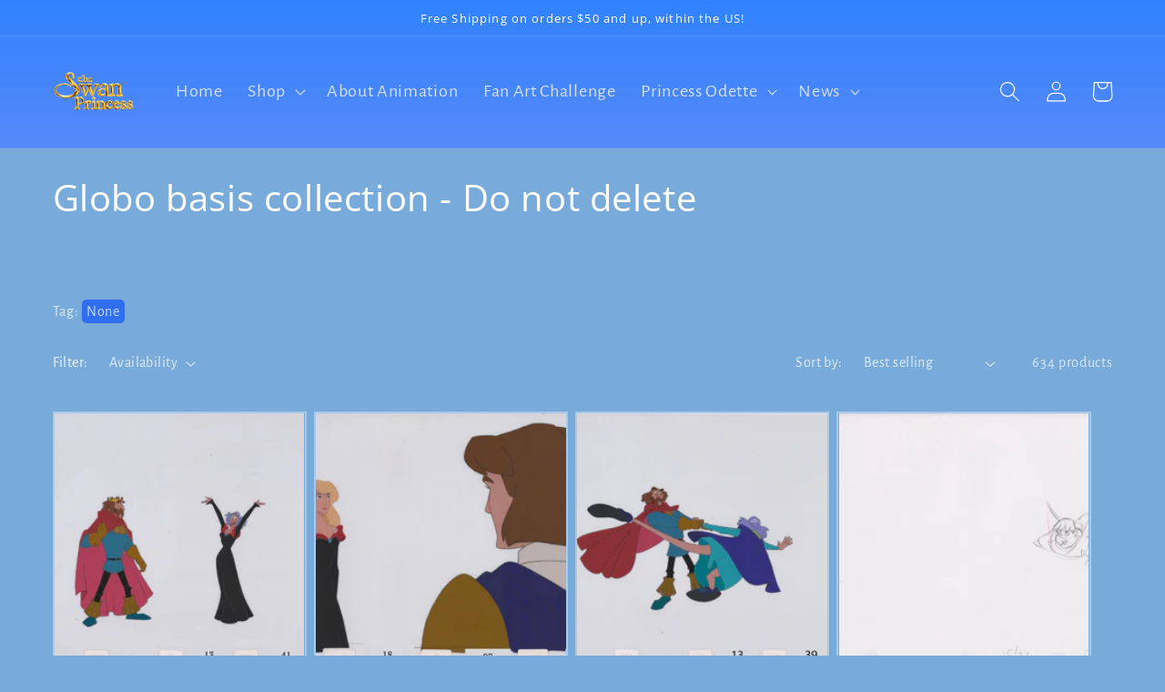

--- FILE ---
content_type: text/html; charset=utf-8
request_url: https://www.swanprincessseries.com/en-gb/collections/globo_basis_collection?page=27
body_size: 28268
content:
<!doctype html>
<html class="no-js" lang="en">
  <head>
    <meta charset="utf-8">
    <meta http-equiv="X-UA-Compatible" content="IE=edge">
    <meta name="viewport" content="width=device-width,initial-scale=1">
    <meta name="theme-color" content="">
    <link rel="canonical" href="https://www.swanprincessseries.com/en-gb/collections/globo_basis_collection?page=27">
    <link rel="preconnect" href="https://cdn.shopify.com" crossorigin><link rel="icon" type="image/png" href="//www.swanprincessseries.com/cdn/shop/files/jeanBob_32x32_863c0f5b-1348-4d0c-b3ec-eff62e2e8893.jpg?crop=center&height=32&v=1672669969&width=32"><link rel="preconnect" href="https://fonts.shopifycdn.com" crossorigin><title>
      Globo basis collection - Do not delete
 &ndash; Page 27 &ndash; The Swan Princess</title>

    

    

<meta property="og:site_name" content="The Swan Princess">
<meta property="og:url" content="https://www.swanprincessseries.com/en-gb/collections/globo_basis_collection?page=27">
<meta property="og:title" content="Globo basis collection - Do not delete">
<meta property="og:type" content="website">
<meta property="og:description" content="The Swan Princess Series is the official store. Swan Princess Partners LLC, are the Producers of the original 1994 film, The Swan Princess, and its sequels. Check out the Swan Princess original production art, toys, Princess Odette dresses, the Swan Princess heart necklace and more | SwanPrincessSeries.com"><meta name="twitter:card" content="summary_large_image">
<meta name="twitter:title" content="Globo basis collection - Do not delete">
<meta name="twitter:description" content="The Swan Princess Series is the official store. Swan Princess Partners LLC, are the Producers of the original 1994 film, The Swan Princess, and its sequels. Check out the Swan Princess original production art, toys, Princess Odette dresses, the Swan Princess heart necklace and more | SwanPrincessSeries.com">


    <script src="//www.swanprincessseries.com/cdn/shop/t/10/assets/global.js?v=24850326154503943211654127744" defer="defer"></script>
    <script>window.performance && window.performance.mark && window.performance.mark('shopify.content_for_header.start');</script><meta name="google-site-verification" content="HU-CGGgW8rNaMEDvG87MHj0bCKDMJsdtUZKNSX7EKlQ">
<meta name="google-site-verification" content="HU-CGGgW8rNaMEDvG87MHj0bCKDMJsdtUZKNSX7EKlQ">
<meta id="shopify-digital-wallet" name="shopify-digital-wallet" content="/11761912/digital_wallets/dialog">
<meta name="shopify-checkout-api-token" content="b254d550b87988542728740009e43042">
<meta id="in-context-paypal-metadata" data-shop-id="11761912" data-venmo-supported="true" data-environment="production" data-locale="en_US" data-paypal-v4="true" data-currency="GBP">
<link rel="alternate" type="application/atom+xml" title="Feed" href="/en-gb/collections/globo_basis_collection.atom" />
<link rel="prev" href="/en-gb/collections/globo_basis_collection?page=26">
<link rel="next" href="/en-gb/collections/globo_basis_collection?page=28">
<link rel="alternate" hreflang="x-default" href="https://www.swanprincessseries.com/collections/globo_basis_collection?page=27">
<link rel="alternate" hreflang="en" href="https://www.swanprincessseries.com/collections/globo_basis_collection?page=27">
<link rel="alternate" hreflang="en-GB" href="https://www.swanprincessseries.com/en-gb/collections/globo_basis_collection?page=27">
<link rel="alternate" type="application/json+oembed" href="https://www.swanprincessseries.com/en-gb/collections/globo_basis_collection.oembed?page=27">
<script async="async" src="/checkouts/internal/preloads.js?locale=en-GB"></script>
<link rel="preconnect" href="https://shop.app" crossorigin="anonymous">
<script async="async" src="https://shop.app/checkouts/internal/preloads.js?locale=en-GB&shop_id=11761912" crossorigin="anonymous"></script>
<script id="apple-pay-shop-capabilities" type="application/json">{"shopId":11761912,"countryCode":"US","currencyCode":"GBP","merchantCapabilities":["supports3DS"],"merchantId":"gid:\/\/shopify\/Shop\/11761912","merchantName":"The Swan Princess","requiredBillingContactFields":["postalAddress","email"],"requiredShippingContactFields":["postalAddress","email"],"shippingType":"shipping","supportedNetworks":["visa","masterCard","amex","discover","elo","jcb"],"total":{"type":"pending","label":"The Swan Princess","amount":"1.00"},"shopifyPaymentsEnabled":true,"supportsSubscriptions":true}</script>
<script id="shopify-features" type="application/json">{"accessToken":"b254d550b87988542728740009e43042","betas":["rich-media-storefront-analytics"],"domain":"www.swanprincessseries.com","predictiveSearch":true,"shopId":11761912,"locale":"en"}</script>
<script>var Shopify = Shopify || {};
Shopify.shop = "the-swan-princess.myshopify.com";
Shopify.locale = "en";
Shopify.currency = {"active":"GBP","rate":"0.755765955"};
Shopify.country = "GB";
Shopify.theme = {"name":"Swan Princess Modern","id":133614698710,"schema_name":"Dawn","schema_version":"5.0.0","theme_store_id":887,"role":"main"};
Shopify.theme.handle = "null";
Shopify.theme.style = {"id":null,"handle":null};
Shopify.cdnHost = "www.swanprincessseries.com/cdn";
Shopify.routes = Shopify.routes || {};
Shopify.routes.root = "/en-gb/";</script>
<script type="module">!function(o){(o.Shopify=o.Shopify||{}).modules=!0}(window);</script>
<script>!function(o){function n(){var o=[];function n(){o.push(Array.prototype.slice.apply(arguments))}return n.q=o,n}var t=o.Shopify=o.Shopify||{};t.loadFeatures=n(),t.autoloadFeatures=n()}(window);</script>
<script>
  window.ShopifyPay = window.ShopifyPay || {};
  window.ShopifyPay.apiHost = "shop.app\/pay";
  window.ShopifyPay.redirectState = null;
</script>
<script id="shop-js-analytics" type="application/json">{"pageType":"collection"}</script>
<script defer="defer" async type="module" src="//www.swanprincessseries.com/cdn/shopifycloud/shop-js/modules/v2/client.init-shop-cart-sync_BT-GjEfc.en.esm.js"></script>
<script defer="defer" async type="module" src="//www.swanprincessseries.com/cdn/shopifycloud/shop-js/modules/v2/chunk.common_D58fp_Oc.esm.js"></script>
<script defer="defer" async type="module" src="//www.swanprincessseries.com/cdn/shopifycloud/shop-js/modules/v2/chunk.modal_xMitdFEc.esm.js"></script>
<script type="module">
  await import("//www.swanprincessseries.com/cdn/shopifycloud/shop-js/modules/v2/client.init-shop-cart-sync_BT-GjEfc.en.esm.js");
await import("//www.swanprincessseries.com/cdn/shopifycloud/shop-js/modules/v2/chunk.common_D58fp_Oc.esm.js");
await import("//www.swanprincessseries.com/cdn/shopifycloud/shop-js/modules/v2/chunk.modal_xMitdFEc.esm.js");

  window.Shopify.SignInWithShop?.initShopCartSync?.({"fedCMEnabled":true,"windoidEnabled":true});

</script>
<script>
  window.Shopify = window.Shopify || {};
  if (!window.Shopify.featureAssets) window.Shopify.featureAssets = {};
  window.Shopify.featureAssets['shop-js'] = {"shop-cart-sync":["modules/v2/client.shop-cart-sync_DZOKe7Ll.en.esm.js","modules/v2/chunk.common_D58fp_Oc.esm.js","modules/v2/chunk.modal_xMitdFEc.esm.js"],"init-fed-cm":["modules/v2/client.init-fed-cm_B6oLuCjv.en.esm.js","modules/v2/chunk.common_D58fp_Oc.esm.js","modules/v2/chunk.modal_xMitdFEc.esm.js"],"shop-cash-offers":["modules/v2/client.shop-cash-offers_D2sdYoxE.en.esm.js","modules/v2/chunk.common_D58fp_Oc.esm.js","modules/v2/chunk.modal_xMitdFEc.esm.js"],"shop-login-button":["modules/v2/client.shop-login-button_QeVjl5Y3.en.esm.js","modules/v2/chunk.common_D58fp_Oc.esm.js","modules/v2/chunk.modal_xMitdFEc.esm.js"],"pay-button":["modules/v2/client.pay-button_DXTOsIq6.en.esm.js","modules/v2/chunk.common_D58fp_Oc.esm.js","modules/v2/chunk.modal_xMitdFEc.esm.js"],"shop-button":["modules/v2/client.shop-button_DQZHx9pm.en.esm.js","modules/v2/chunk.common_D58fp_Oc.esm.js","modules/v2/chunk.modal_xMitdFEc.esm.js"],"avatar":["modules/v2/client.avatar_BTnouDA3.en.esm.js"],"init-windoid":["modules/v2/client.init-windoid_CR1B-cfM.en.esm.js","modules/v2/chunk.common_D58fp_Oc.esm.js","modules/v2/chunk.modal_xMitdFEc.esm.js"],"init-shop-for-new-customer-accounts":["modules/v2/client.init-shop-for-new-customer-accounts_C_vY_xzh.en.esm.js","modules/v2/client.shop-login-button_QeVjl5Y3.en.esm.js","modules/v2/chunk.common_D58fp_Oc.esm.js","modules/v2/chunk.modal_xMitdFEc.esm.js"],"init-shop-email-lookup-coordinator":["modules/v2/client.init-shop-email-lookup-coordinator_BI7n9ZSv.en.esm.js","modules/v2/chunk.common_D58fp_Oc.esm.js","modules/v2/chunk.modal_xMitdFEc.esm.js"],"init-shop-cart-sync":["modules/v2/client.init-shop-cart-sync_BT-GjEfc.en.esm.js","modules/v2/chunk.common_D58fp_Oc.esm.js","modules/v2/chunk.modal_xMitdFEc.esm.js"],"shop-toast-manager":["modules/v2/client.shop-toast-manager_DiYdP3xc.en.esm.js","modules/v2/chunk.common_D58fp_Oc.esm.js","modules/v2/chunk.modal_xMitdFEc.esm.js"],"init-customer-accounts":["modules/v2/client.init-customer-accounts_D9ZNqS-Q.en.esm.js","modules/v2/client.shop-login-button_QeVjl5Y3.en.esm.js","modules/v2/chunk.common_D58fp_Oc.esm.js","modules/v2/chunk.modal_xMitdFEc.esm.js"],"init-customer-accounts-sign-up":["modules/v2/client.init-customer-accounts-sign-up_iGw4briv.en.esm.js","modules/v2/client.shop-login-button_QeVjl5Y3.en.esm.js","modules/v2/chunk.common_D58fp_Oc.esm.js","modules/v2/chunk.modal_xMitdFEc.esm.js"],"shop-follow-button":["modules/v2/client.shop-follow-button_CqMgW2wH.en.esm.js","modules/v2/chunk.common_D58fp_Oc.esm.js","modules/v2/chunk.modal_xMitdFEc.esm.js"],"checkout-modal":["modules/v2/client.checkout-modal_xHeaAweL.en.esm.js","modules/v2/chunk.common_D58fp_Oc.esm.js","modules/v2/chunk.modal_xMitdFEc.esm.js"],"shop-login":["modules/v2/client.shop-login_D91U-Q7h.en.esm.js","modules/v2/chunk.common_D58fp_Oc.esm.js","modules/v2/chunk.modal_xMitdFEc.esm.js"],"lead-capture":["modules/v2/client.lead-capture_BJmE1dJe.en.esm.js","modules/v2/chunk.common_D58fp_Oc.esm.js","modules/v2/chunk.modal_xMitdFEc.esm.js"],"payment-terms":["modules/v2/client.payment-terms_Ci9AEqFq.en.esm.js","modules/v2/chunk.common_D58fp_Oc.esm.js","modules/v2/chunk.modal_xMitdFEc.esm.js"]};
</script>
<script>(function() {
  var isLoaded = false;
  function asyncLoad() {
    if (isLoaded) return;
    isLoaded = true;
    var urls = ["\/\/static.zotabox.com\/a\/8\/a8ebb97e188286052a8ae32591d874a9\/widgets.js?shop=the-swan-princess.myshopify.com","https:\/\/tag.getdrip.com\/6861901.js?shop=the-swan-princess.myshopify.com","https:\/\/sezzle.crucialcommerceapps.com\/appJS?shop=the-swan-princess.myshopify.com","https:\/\/static.zotabox.com\/a\/8\/a8ebb97e188286052a8ae32591d874a9\/widgets.js?shop=the-swan-princess.myshopify.com","https:\/\/platform-api.sharethis.com\/js\/sharethis.js?shop=the-swan-princess.myshopify.com#property=632d81b34d5e5600120d30d1\u0026product=inline-share-buttons\u0026source=inline-share-buttons-shopify\u0026ver=1707347181"];
    for (var i = 0; i < urls.length; i++) {
      var s = document.createElement('script');
      s.type = 'text/javascript';
      s.async = true;
      s.src = urls[i];
      var x = document.getElementsByTagName('script')[0];
      x.parentNode.insertBefore(s, x);
    }
  };
  if(window.attachEvent) {
    window.attachEvent('onload', asyncLoad);
  } else {
    window.addEventListener('load', asyncLoad, false);
  }
})();</script>
<script id="__st">var __st={"a":11761912,"offset":-25200,"reqid":"5398d671-3d0c-48b3-914c-83a9488a924e-1769049954","pageurl":"www.swanprincessseries.com\/en-gb\/collections\/globo_basis_collection?page=27","u":"afdb0e0abe73","p":"collection","rtyp":"collection","rid":409265602774};</script>
<script>window.ShopifyPaypalV4VisibilityTracking = true;</script>
<script id="captcha-bootstrap">!function(){'use strict';const t='contact',e='account',n='new_comment',o=[[t,t],['blogs',n],['comments',n],[t,'customer']],c=[[e,'customer_login'],[e,'guest_login'],[e,'recover_customer_password'],[e,'create_customer']],r=t=>t.map((([t,e])=>`form[action*='/${t}']:not([data-nocaptcha='true']) input[name='form_type'][value='${e}']`)).join(','),a=t=>()=>t?[...document.querySelectorAll(t)].map((t=>t.form)):[];function s(){const t=[...o],e=r(t);return a(e)}const i='password',u='form_key',d=['recaptcha-v3-token','g-recaptcha-response','h-captcha-response',i],f=()=>{try{return window.sessionStorage}catch{return}},m='__shopify_v',_=t=>t.elements[u];function p(t,e,n=!1){try{const o=window.sessionStorage,c=JSON.parse(o.getItem(e)),{data:r}=function(t){const{data:e,action:n}=t;return t[m]||n?{data:e,action:n}:{data:t,action:n}}(c);for(const[e,n]of Object.entries(r))t.elements[e]&&(t.elements[e].value=n);n&&o.removeItem(e)}catch(o){console.error('form repopulation failed',{error:o})}}const l='form_type',E='cptcha';function T(t){t.dataset[E]=!0}const w=window,h=w.document,L='Shopify',v='ce_forms',y='captcha';let A=!1;((t,e)=>{const n=(g='f06e6c50-85a8-45c8-87d0-21a2b65856fe',I='https://cdn.shopify.com/shopifycloud/storefront-forms-hcaptcha/ce_storefront_forms_captcha_hcaptcha.v1.5.2.iife.js',D={infoText:'Protected by hCaptcha',privacyText:'Privacy',termsText:'Terms'},(t,e,n)=>{const o=w[L][v],c=o.bindForm;if(c)return c(t,g,e,D).then(n);var r;o.q.push([[t,g,e,D],n]),r=I,A||(h.body.append(Object.assign(h.createElement('script'),{id:'captcha-provider',async:!0,src:r})),A=!0)});var g,I,D;w[L]=w[L]||{},w[L][v]=w[L][v]||{},w[L][v].q=[],w[L][y]=w[L][y]||{},w[L][y].protect=function(t,e){n(t,void 0,e),T(t)},Object.freeze(w[L][y]),function(t,e,n,w,h,L){const[v,y,A,g]=function(t,e,n){const i=e?o:[],u=t?c:[],d=[...i,...u],f=r(d),m=r(i),_=r(d.filter((([t,e])=>n.includes(e))));return[a(f),a(m),a(_),s()]}(w,h,L),I=t=>{const e=t.target;return e instanceof HTMLFormElement?e:e&&e.form},D=t=>v().includes(t);t.addEventListener('submit',(t=>{const e=I(t);if(!e)return;const n=D(e)&&!e.dataset.hcaptchaBound&&!e.dataset.recaptchaBound,o=_(e),c=g().includes(e)&&(!o||!o.value);(n||c)&&t.preventDefault(),c&&!n&&(function(t){try{if(!f())return;!function(t){const e=f();if(!e)return;const n=_(t);if(!n)return;const o=n.value;o&&e.removeItem(o)}(t);const e=Array.from(Array(32),(()=>Math.random().toString(36)[2])).join('');!function(t,e){_(t)||t.append(Object.assign(document.createElement('input'),{type:'hidden',name:u})),t.elements[u].value=e}(t,e),function(t,e){const n=f();if(!n)return;const o=[...t.querySelectorAll(`input[type='${i}']`)].map((({name:t})=>t)),c=[...d,...o],r={};for(const[a,s]of new FormData(t).entries())c.includes(a)||(r[a]=s);n.setItem(e,JSON.stringify({[m]:1,action:t.action,data:r}))}(t,e)}catch(e){console.error('failed to persist form',e)}}(e),e.submit())}));const S=(t,e)=>{t&&!t.dataset[E]&&(n(t,e.some((e=>e===t))),T(t))};for(const o of['focusin','change'])t.addEventListener(o,(t=>{const e=I(t);D(e)&&S(e,y())}));const B=e.get('form_key'),M=e.get(l),P=B&&M;t.addEventListener('DOMContentLoaded',(()=>{const t=y();if(P)for(const e of t)e.elements[l].value===M&&p(e,B);[...new Set([...A(),...v().filter((t=>'true'===t.dataset.shopifyCaptcha))])].forEach((e=>S(e,t)))}))}(h,new URLSearchParams(w.location.search),n,t,e,['guest_login'])})(!0,!0)}();</script>
<script integrity="sha256-4kQ18oKyAcykRKYeNunJcIwy7WH5gtpwJnB7kiuLZ1E=" data-source-attribution="shopify.loadfeatures" defer="defer" src="//www.swanprincessseries.com/cdn/shopifycloud/storefront/assets/storefront/load_feature-a0a9edcb.js" crossorigin="anonymous"></script>
<script crossorigin="anonymous" defer="defer" src="//www.swanprincessseries.com/cdn/shopifycloud/storefront/assets/shopify_pay/storefront-65b4c6d7.js?v=20250812"></script>
<script data-source-attribution="shopify.dynamic_checkout.dynamic.init">var Shopify=Shopify||{};Shopify.PaymentButton=Shopify.PaymentButton||{isStorefrontPortableWallets:!0,init:function(){window.Shopify.PaymentButton.init=function(){};var t=document.createElement("script");t.src="https://www.swanprincessseries.com/cdn/shopifycloud/portable-wallets/latest/portable-wallets.en.js",t.type="module",document.head.appendChild(t)}};
</script>
<script data-source-attribution="shopify.dynamic_checkout.buyer_consent">
  function portableWalletsHideBuyerConsent(e){var t=document.getElementById("shopify-buyer-consent"),n=document.getElementById("shopify-subscription-policy-button");t&&n&&(t.classList.add("hidden"),t.setAttribute("aria-hidden","true"),n.removeEventListener("click",e))}function portableWalletsShowBuyerConsent(e){var t=document.getElementById("shopify-buyer-consent"),n=document.getElementById("shopify-subscription-policy-button");t&&n&&(t.classList.remove("hidden"),t.removeAttribute("aria-hidden"),n.addEventListener("click",e))}window.Shopify?.PaymentButton&&(window.Shopify.PaymentButton.hideBuyerConsent=portableWalletsHideBuyerConsent,window.Shopify.PaymentButton.showBuyerConsent=portableWalletsShowBuyerConsent);
</script>
<script data-source-attribution="shopify.dynamic_checkout.cart.bootstrap">document.addEventListener("DOMContentLoaded",(function(){function t(){return document.querySelector("shopify-accelerated-checkout-cart, shopify-accelerated-checkout")}if(t())Shopify.PaymentButton.init();else{new MutationObserver((function(e,n){t()&&(Shopify.PaymentButton.init(),n.disconnect())})).observe(document.body,{childList:!0,subtree:!0})}}));
</script>
<script id='scb4127' type='text/javascript' async='' src='https://www.swanprincessseries.com/cdn/shopifycloud/privacy-banner/storefront-banner.js'></script><link id="shopify-accelerated-checkout-styles" rel="stylesheet" media="screen" href="https://www.swanprincessseries.com/cdn/shopifycloud/portable-wallets/latest/accelerated-checkout-backwards-compat.css" crossorigin="anonymous">
<style id="shopify-accelerated-checkout-cart">
        #shopify-buyer-consent {
  margin-top: 1em;
  display: inline-block;
  width: 100%;
}

#shopify-buyer-consent.hidden {
  display: none;
}

#shopify-subscription-policy-button {
  background: none;
  border: none;
  padding: 0;
  text-decoration: underline;
  font-size: inherit;
  cursor: pointer;
}

#shopify-subscription-policy-button::before {
  box-shadow: none;
}

      </style>
<script id="sections-script" data-sections="header,footer" defer="defer" src="//www.swanprincessseries.com/cdn/shop/t/10/compiled_assets/scripts.js?v=6023"></script>
<script>window.performance && window.performance.mark && window.performance.mark('shopify.content_for_header.end');</script>


    <style data-shopify>
      @font-face {
  font-family: "Alegreya Sans";
  font-weight: 400;
  font-style: normal;
  font-display: swap;
  src: url("//www.swanprincessseries.com/cdn/fonts/alegreya_sans/alegreyasans_n4.e332e76eefe545db0f9180cd382ce06e2f88055f.woff2") format("woff2"),
       url("//www.swanprincessseries.com/cdn/fonts/alegreya_sans/alegreyasans_n4.2f538e6a7581234d2f67054a40fbfd36d80c2e56.woff") format("woff");
}

      @font-face {
  font-family: "Alegreya Sans";
  font-weight: 700;
  font-style: normal;
  font-display: swap;
  src: url("//www.swanprincessseries.com/cdn/fonts/alegreya_sans/alegreyasans_n7.3d9476fb0ebeda6ade9688d66cdb9524e329b866.woff2") format("woff2"),
       url("//www.swanprincessseries.com/cdn/fonts/alegreya_sans/alegreyasans_n7.f29cc7ebdc42d1112e7f77e7b4655fa02c985111.woff") format("woff");
}

      @font-face {
  font-family: "Alegreya Sans";
  font-weight: 400;
  font-style: italic;
  font-display: swap;
  src: url("//www.swanprincessseries.com/cdn/fonts/alegreya_sans/alegreyasans_i4.7156278bb23e48db294dc221d52a46fdc0183947.woff2") format("woff2"),
       url("//www.swanprincessseries.com/cdn/fonts/alegreya_sans/alegreyasans_i4.7283a068f87063ea0a478d58f299dd97afe5e064.woff") format("woff");
}

      @font-face {
  font-family: "Alegreya Sans";
  font-weight: 700;
  font-style: italic;
  font-display: swap;
  src: url("//www.swanprincessseries.com/cdn/fonts/alegreya_sans/alegreyasans_i7.55aed94c5c86deedc38bc8fc0b8f7fe64ec06c3a.woff2") format("woff2"),
       url("//www.swanprincessseries.com/cdn/fonts/alegreya_sans/alegreyasans_i7.b894eb092626c7721e865b7909f1ef5f5df8d3ac.woff") format("woff");
}

      @font-face {
  font-family: "Open Sans";
  font-weight: 400;
  font-style: normal;
  font-display: swap;
  src: url("//www.swanprincessseries.com/cdn/fonts/open_sans/opensans_n4.c32e4d4eca5273f6d4ee95ddf54b5bbb75fc9b61.woff2") format("woff2"),
       url("//www.swanprincessseries.com/cdn/fonts/open_sans/opensans_n4.5f3406f8d94162b37bfa232b486ac93ee892406d.woff") format("woff");
}


      :root {
        --font-body-family: "Alegreya Sans", sans-serif;
        --font-body-style: normal;
        --font-body-weight: 400;
        --font-body-weight-bold: 700;

        --font-heading-family: "Open Sans", sans-serif;
        --font-heading-style: normal;
        --font-heading-weight: 400;

        --font-body-scale: 1.15;
        --font-heading-scale: 0.8695652173913043;

        --color-base-text: 255, 255, 255;
        --color-shadow: 255, 255, 255;
        --color-base-background-1: 121, 171, 218;
        --color-base-background-2: 243, 243, 243;
        --color-base-solid-button-labels: 255, 255, 255;
        --color-base-outline-button-labels: 24, 120, 185;
        --color-base-accent-1: 48, 111, 239;
        --color-base-accent-2: 51, 79, 180;
        --payment-terms-background-color: #79abda;

        --gradient-base-background-1: #79abda;
        --gradient-base-background-2: #f3f3f3;
        --gradient-base-accent-1: linear-gradient(180deg, rgba(49, 130, 255, 1), rgba(238, 139, 235, 0.55) 84%);
        --gradient-base-accent-2: linear-gradient(180deg, rgba(109, 190, 163, 1), rgba(2, 108, 176, 1) 81%);

        --media-padding: px;
        --media-border-opacity: 0.35;
        --media-border-width: 2px;
        --media-radius: 0px;
        --media-shadow-opacity: 0.0;
        --media-shadow-horizontal-offset: 0px;
        --media-shadow-vertical-offset: 4px;
        --media-shadow-blur-radius: 5px;

        --page-width: 120rem;
        --page-width-margin: 0rem;

        --card-image-padding: 0.0rem;
        --card-corner-radius: 0.0rem;
        --card-text-alignment: left;
        --card-border-width: 0.2rem;
        --card-border-opacity: 0.35;
        --card-shadow-opacity: 0.0;
        --card-shadow-horizontal-offset: 0.0rem;
        --card-shadow-vertical-offset: 0.4rem;
        --card-shadow-blur-radius: 0.5rem;

        --badge-corner-radius: 4.0rem;

        --popup-border-width: 1px;
        --popup-border-opacity: 0.1;
        --popup-corner-radius: 0px;
        --popup-shadow-opacity: 0.0;
        --popup-shadow-horizontal-offset: 0px;
        --popup-shadow-vertical-offset: 4px;
        --popup-shadow-blur-radius: 5px;

        --drawer-border-width: 1px;
        --drawer-border-opacity: 0.1;
        --drawer-shadow-opacity: 0.0;
        --drawer-shadow-horizontal-offset: 0px;
        --drawer-shadow-vertical-offset: 4px;
        --drawer-shadow-blur-radius: 5px;

        --spacing-sections-desktop: 0px;
        --spacing-sections-mobile: 0px;

        --grid-desktop-vertical-spacing: 8px;
        --grid-desktop-horizontal-spacing: 8px;
        --grid-mobile-vertical-spacing: 4px;
        --grid-mobile-horizontal-spacing: 4px;

        --text-boxes-border-opacity: 0.1;
        --text-boxes-border-width: 0px;
        --text-boxes-radius: 0px;
        --text-boxes-shadow-opacity: 0.0;
        --text-boxes-shadow-horizontal-offset: 0px;
        --text-boxes-shadow-vertical-offset: 4px;
        --text-boxes-shadow-blur-radius: 5px;

        --buttons-radius: 0px;
        --buttons-radius-outset: 0px;
        --buttons-border-width: 1px;
        --buttons-border-opacity: 1.0;
        --buttons-shadow-opacity: 0.0;
        --buttons-shadow-horizontal-offset: 0px;
        --buttons-shadow-vertical-offset: 4px;
        --buttons-shadow-blur-radius: 5px;
        --buttons-border-offset: 0px;

        --inputs-radius: 0px;
        --inputs-border-width: 1px;
        --inputs-border-opacity: 0.55;
        --inputs-shadow-opacity: 0.0;
        --inputs-shadow-horizontal-offset: 0px;
        --inputs-margin-offset: 0px;
        --inputs-shadow-vertical-offset: 4px;
        --inputs-shadow-blur-radius: 5px;
        --inputs-radius-outset: 0px;

        --variant-pills-radius: 40px;
        --variant-pills-border-width: 1px;
        --variant-pills-border-opacity: 0.55;
        --variant-pills-shadow-opacity: 0.0;
        --variant-pills-shadow-horizontal-offset: 0px;
        --variant-pills-shadow-vertical-offset: 4px;
        --variant-pills-shadow-blur-radius: 5px;
      }

      *,
      *::before,
      *::after {
        box-sizing: inherit;
      }

      html {
        box-sizing: border-box;
        font-size: calc(var(--font-body-scale) * 62.5%);
        height: 100%;
      }

      body {
        display: grid;
        grid-template-rows: auto auto 1fr auto;
        grid-template-columns: 100%;
        min-height: 100%;
        margin: 0;
        font-size: 1.5rem;
        letter-spacing: 0.06rem;
        line-height: calc(1 + 0.8 / var(--font-body-scale));
        font-family: var(--font-body-family);
        font-style: var(--font-body-style);
        font-weight: var(--font-body-weight);
      }

      @media screen and (min-width: 750px) {
        body {
          font-size: 1.6rem;
        }
      }
    </style>

    <link href="//www.swanprincessseries.com/cdn/shop/t/10/assets/base.css?v=35675176661891141471701678513" rel="stylesheet" type="text/css" media="all" />
<link rel="preload" as="font" href="//www.swanprincessseries.com/cdn/fonts/alegreya_sans/alegreyasans_n4.e332e76eefe545db0f9180cd382ce06e2f88055f.woff2" type="font/woff2" crossorigin><link rel="preload" as="font" href="//www.swanprincessseries.com/cdn/fonts/open_sans/opensans_n4.c32e4d4eca5273f6d4ee95ddf54b5bbb75fc9b61.woff2" type="font/woff2" crossorigin><link rel="stylesheet" href="//www.swanprincessseries.com/cdn/shop/t/10/assets/component-predictive-search.css?v=165644661289088488651654127738" media="print" onload="this.media='all'"><script>document.documentElement.className = document.documentElement.className.replace('no-js', 'js');
    if (Shopify.designMode) {
      document.documentElement.classList.add('shopify-design-mode');
    }
    </script>
  <meta name="msvalidate.01" content="189F6F9CF1609507D62D69CC85ABB72B" />
  
<script>
    
    
    
    
    
    var gsf_conversion_data = {page_type : 'category', event : 'view_item_list', data : {product_data : [{variant_id : 44528766779606, product_id : 8174796832982, name : "Art Cel Rothbart &amp; Odile (Sequence 13-41)", price : "91.00", currency : "USD", sku : "", brand : "The Swan Princess", variant : "Default Title", category : "Art", quantity : "20" }, {variant_id : 44501278392534, product_id : 8167332413654, name : "Art Cel Odile and Derek (Sequence 18-87)", price : "137.00", currency : "USD", sku : "", brand : "The Swan Princess", variant : "Default Title", category : "Art", quantity : "20" }, {variant_id : 44501263679702, product_id : 8167332151510, name : "Art Cel Rothbart and The Hag (Sequence 13-39)", price : "91.00", currency : "USD", sku : "", brand : "The Swan Princess", variant : "Default Title", category : "Art", quantity : "20" }, {variant_id : 44476395880662, product_id : 8158913659094, name : "Ruff Art Bromley &amp; Swan (Sequence 15-21)", price : "27.00", currency : "USD", sku : "", brand : "The Swan Princess", variant : "Default Title", category : "Art", quantity : "20" }], total_price :"346.00", shop_currency : "GBP", collection_id : "409265602774", collection_name : "Globo basis collection - Do not delete" }};
    
</script>

    <script>
      window.embeddedChatbotConfig = {
      chatbotId: "vuWFfTRTTS3hvZd5b358i",
      domain: "www.chatbase.co"
      }
      </script>
      <script
      src="https://www.chatbase.co/embed.min.js"
      chatbotId="vuWFfTRTTS3hvZd5b358i"
      domain="www.chatbase.co"
      defer>
    </script>
    <!-- BEGIN MerchantWidget Code -->
<script id='merchantWidgetScript'
        src="https://www.gstatic.com/shopping/merchant/merchantwidget.js"
        defer>
</script>
<script type="text/javascript">
  merchantWidgetScript.addEventListener('load', function () {
    merchantwidget.start({
     position: 'LEFT_BOTTOM'
   });
  });
</script>
<!-- END MerchantWidget Code -->
<!-- BEGIN app block: shopify://apps/drip-email-marketing-popup/blocks/drip_shopify_snippet/0c4de56d-b2fa-4621-acea-6293bc16aba8 --><!-- Drip -->
<script type="text/javascript">
  var _dcq = _dcq || [];
  var _dcs = _dcs || {};

  (function() {
    var dc = document.createElement('script');

    dc.type = 'text/javascript'; dc.async = true;
    
      dc.src = 'https://tag.getdrip.com/6861901.js';
    
    var s = document.getElementsByTagName('script')[0];
    s.parentNode.insertBefore(dc, s);
  })();

  

  

  // Fallback: Check for cart data from web pixel (page_viewed events)
  if (sessionStorage.getItem("dripCartData")) {
    _dcq.push(["track", "Updated a cart", JSON.parse(sessionStorage.getItem("dripCartData"))])
    sessionStorage.removeItem("dripCartData")
  }

  // Real-time cart observation using PerformanceObserver
  // This fires immediately when cart changes, without requiring page navigation
  // Only enabled when web pixel is installed (sets dripWebPixelActive flag)
  (function() {
    if (!sessionStorage.getItem("dripWebPixelActive")) return;

    var storefrontUrl = 'https://www.swanprincessseries.com';
    var lastSentCartState = null;

    function getCartStateKey(cart) {
      return cart.token + '|' + cart.items.map(function(item) {
        return item.variant_id + ':' + item.quantity;
      }).sort().join(',');
    }

    function formatCartForDrip(cart) {
      return {
        provider: "shopify",
        cart_id: cart.token,
        grand_total: (cart.total_price / 100).toFixed(2),
        currency: cart.currency,
        cart_url: storefrontUrl + "/cart",
        items: cart.items.map(function(item) {
          return {
            product_id: "gid://shopify/Product/" + item.product_id,
            variant_id: "gid://shopify/ProductVariant/" + item.variant_id,
            sku: item.sku,
            quantity: item.quantity,
            title: item.product_title,
            name: item.product_title,
            price: (item.price / 100).toFixed(2),
            product_url: storefrontUrl + item.url,
            image_url: item.image,
            vendor: item.vendor,
            product_type: item.product_type,
            total: (item.line_price / 100).toFixed(2)
          };
        })
      };
    }

    function fetchAndSendCart() {
      fetch('/cart.json')
        .then(function(response) {
          if (!response.ok) throw new Error('Cart fetch failed');
          return response.json();
        })
        .then(function(cart) {
          if (cart.item_count === 0) {
            lastSentCartState = null;
            return;
          }
          var cartStateKey = getCartStateKey(cart);
          if (cartStateKey === lastSentCartState) return;
          lastSentCartState = cartStateKey;
          _dcq.push(["track", "Updated a cart", formatCartForDrip(cart)]);
          sessionStorage.removeItem("dripCartData");
        })
        .catch(function() {});
    }

    if (typeof PerformanceObserver !== 'undefined') {
      new PerformanceObserver(function(list) {
        list.getEntries().forEach(function(entry) {
          if (/\/cart\/(add|change|update|clear)/.test(entry.name)) {
            fetchAndSendCart();
          }
        });
      }).observe({ entryTypes: ['resource'] });
    }
  })();

</script>
<!-- end Drip -->


<!-- END app block --><link href="https://monorail-edge.shopifysvc.com" rel="dns-prefetch">
<script>(function(){if ("sendBeacon" in navigator && "performance" in window) {try {var session_token_from_headers = performance.getEntriesByType('navigation')[0].serverTiming.find(x => x.name == '_s').description;} catch {var session_token_from_headers = undefined;}var session_cookie_matches = document.cookie.match(/_shopify_s=([^;]*)/);var session_token_from_cookie = session_cookie_matches && session_cookie_matches.length === 2 ? session_cookie_matches[1] : "";var session_token = session_token_from_headers || session_token_from_cookie || "";function handle_abandonment_event(e) {var entries = performance.getEntries().filter(function(entry) {return /monorail-edge.shopifysvc.com/.test(entry.name);});if (!window.abandonment_tracked && entries.length === 0) {window.abandonment_tracked = true;var currentMs = Date.now();var navigation_start = performance.timing.navigationStart;var payload = {shop_id: 11761912,url: window.location.href,navigation_start,duration: currentMs - navigation_start,session_token,page_type: "collection"};window.navigator.sendBeacon("https://monorail-edge.shopifysvc.com/v1/produce", JSON.stringify({schema_id: "online_store_buyer_site_abandonment/1.1",payload: payload,metadata: {event_created_at_ms: currentMs,event_sent_at_ms: currentMs}}));}}window.addEventListener('pagehide', handle_abandonment_event);}}());</script>
<script id="web-pixels-manager-setup">(function e(e,d,r,n,o){if(void 0===o&&(o={}),!Boolean(null===(a=null===(i=window.Shopify)||void 0===i?void 0:i.analytics)||void 0===a?void 0:a.replayQueue)){var i,a;window.Shopify=window.Shopify||{};var t=window.Shopify;t.analytics=t.analytics||{};var s=t.analytics;s.replayQueue=[],s.publish=function(e,d,r){return s.replayQueue.push([e,d,r]),!0};try{self.performance.mark("wpm:start")}catch(e){}var l=function(){var e={modern:/Edge?\/(1{2}[4-9]|1[2-9]\d|[2-9]\d{2}|\d{4,})\.\d+(\.\d+|)|Firefox\/(1{2}[4-9]|1[2-9]\d|[2-9]\d{2}|\d{4,})\.\d+(\.\d+|)|Chrom(ium|e)\/(9{2}|\d{3,})\.\d+(\.\d+|)|(Maci|X1{2}).+ Version\/(15\.\d+|(1[6-9]|[2-9]\d|\d{3,})\.\d+)([,.]\d+|)( \(\w+\)|)( Mobile\/\w+|) Safari\/|Chrome.+OPR\/(9{2}|\d{3,})\.\d+\.\d+|(CPU[ +]OS|iPhone[ +]OS|CPU[ +]iPhone|CPU IPhone OS|CPU iPad OS)[ +]+(15[._]\d+|(1[6-9]|[2-9]\d|\d{3,})[._]\d+)([._]\d+|)|Android:?[ /-](13[3-9]|1[4-9]\d|[2-9]\d{2}|\d{4,})(\.\d+|)(\.\d+|)|Android.+Firefox\/(13[5-9]|1[4-9]\d|[2-9]\d{2}|\d{4,})\.\d+(\.\d+|)|Android.+Chrom(ium|e)\/(13[3-9]|1[4-9]\d|[2-9]\d{2}|\d{4,})\.\d+(\.\d+|)|SamsungBrowser\/([2-9]\d|\d{3,})\.\d+/,legacy:/Edge?\/(1[6-9]|[2-9]\d|\d{3,})\.\d+(\.\d+|)|Firefox\/(5[4-9]|[6-9]\d|\d{3,})\.\d+(\.\d+|)|Chrom(ium|e)\/(5[1-9]|[6-9]\d|\d{3,})\.\d+(\.\d+|)([\d.]+$|.*Safari\/(?![\d.]+ Edge\/[\d.]+$))|(Maci|X1{2}).+ Version\/(10\.\d+|(1[1-9]|[2-9]\d|\d{3,})\.\d+)([,.]\d+|)( \(\w+\)|)( Mobile\/\w+|) Safari\/|Chrome.+OPR\/(3[89]|[4-9]\d|\d{3,})\.\d+\.\d+|(CPU[ +]OS|iPhone[ +]OS|CPU[ +]iPhone|CPU IPhone OS|CPU iPad OS)[ +]+(10[._]\d+|(1[1-9]|[2-9]\d|\d{3,})[._]\d+)([._]\d+|)|Android:?[ /-](13[3-9]|1[4-9]\d|[2-9]\d{2}|\d{4,})(\.\d+|)(\.\d+|)|Mobile Safari.+OPR\/([89]\d|\d{3,})\.\d+\.\d+|Android.+Firefox\/(13[5-9]|1[4-9]\d|[2-9]\d{2}|\d{4,})\.\d+(\.\d+|)|Android.+Chrom(ium|e)\/(13[3-9]|1[4-9]\d|[2-9]\d{2}|\d{4,})\.\d+(\.\d+|)|Android.+(UC? ?Browser|UCWEB|U3)[ /]?(15\.([5-9]|\d{2,})|(1[6-9]|[2-9]\d|\d{3,})\.\d+)\.\d+|SamsungBrowser\/(5\.\d+|([6-9]|\d{2,})\.\d+)|Android.+MQ{2}Browser\/(14(\.(9|\d{2,})|)|(1[5-9]|[2-9]\d|\d{3,})(\.\d+|))(\.\d+|)|K[Aa][Ii]OS\/(3\.\d+|([4-9]|\d{2,})\.\d+)(\.\d+|)/},d=e.modern,r=e.legacy,n=navigator.userAgent;return n.match(d)?"modern":n.match(r)?"legacy":"unknown"}(),u="modern"===l?"modern":"legacy",c=(null!=n?n:{modern:"",legacy:""})[u],f=function(e){return[e.baseUrl,"/wpm","/b",e.hashVersion,"modern"===e.buildTarget?"m":"l",".js"].join("")}({baseUrl:d,hashVersion:r,buildTarget:u}),m=function(e){var d=e.version,r=e.bundleTarget,n=e.surface,o=e.pageUrl,i=e.monorailEndpoint;return{emit:function(e){var a=e.status,t=e.errorMsg,s=(new Date).getTime(),l=JSON.stringify({metadata:{event_sent_at_ms:s},events:[{schema_id:"web_pixels_manager_load/3.1",payload:{version:d,bundle_target:r,page_url:o,status:a,surface:n,error_msg:t},metadata:{event_created_at_ms:s}}]});if(!i)return console&&console.warn&&console.warn("[Web Pixels Manager] No Monorail endpoint provided, skipping logging."),!1;try{return self.navigator.sendBeacon.bind(self.navigator)(i,l)}catch(e){}var u=new XMLHttpRequest;try{return u.open("POST",i,!0),u.setRequestHeader("Content-Type","text/plain"),u.send(l),!0}catch(e){return console&&console.warn&&console.warn("[Web Pixels Manager] Got an unhandled error while logging to Monorail."),!1}}}}({version:r,bundleTarget:l,surface:e.surface,pageUrl:self.location.href,monorailEndpoint:e.monorailEndpoint});try{o.browserTarget=l,function(e){var d=e.src,r=e.async,n=void 0===r||r,o=e.onload,i=e.onerror,a=e.sri,t=e.scriptDataAttributes,s=void 0===t?{}:t,l=document.createElement("script"),u=document.querySelector("head"),c=document.querySelector("body");if(l.async=n,l.src=d,a&&(l.integrity=a,l.crossOrigin="anonymous"),s)for(var f in s)if(Object.prototype.hasOwnProperty.call(s,f))try{l.dataset[f]=s[f]}catch(e){}if(o&&l.addEventListener("load",o),i&&l.addEventListener("error",i),u)u.appendChild(l);else{if(!c)throw new Error("Did not find a head or body element to append the script");c.appendChild(l)}}({src:f,async:!0,onload:function(){if(!function(){var e,d;return Boolean(null===(d=null===(e=window.Shopify)||void 0===e?void 0:e.analytics)||void 0===d?void 0:d.initialized)}()){var d=window.webPixelsManager.init(e)||void 0;if(d){var r=window.Shopify.analytics;r.replayQueue.forEach((function(e){var r=e[0],n=e[1],o=e[2];d.publishCustomEvent(r,n,o)})),r.replayQueue=[],r.publish=d.publishCustomEvent,r.visitor=d.visitor,r.initialized=!0}}},onerror:function(){return m.emit({status:"failed",errorMsg:"".concat(f," has failed to load")})},sri:function(e){var d=/^sha384-[A-Za-z0-9+/=]+$/;return"string"==typeof e&&d.test(e)}(c)?c:"",scriptDataAttributes:o}),m.emit({status:"loading"})}catch(e){m.emit({status:"failed",errorMsg:(null==e?void 0:e.message)||"Unknown error"})}}})({shopId: 11761912,storefrontBaseUrl: "https://www.swanprincessseries.com",extensionsBaseUrl: "https://extensions.shopifycdn.com/cdn/shopifycloud/web-pixels-manager",monorailEndpoint: "https://monorail-edge.shopifysvc.com/unstable/produce_batch",surface: "storefront-renderer",enabledBetaFlags: ["2dca8a86"],webPixelsConfigList: [{"id":"1262911702","configuration":"{\"account_ID\":\"7812\",\"google_analytics_tracking_tag\":\"1\",\"measurement_id\":\"2\",\"api_secret\":\"3\",\"shop_settings\":\"{\\\"custom_pixel_script\\\":\\\"https:\\\\\\\/\\\\\\\/storage.googleapis.com\\\\\\\/gsf-scripts\\\\\\\/custom-pixels\\\\\\\/the-swan-princess.js\\\"}\"}","eventPayloadVersion":"v1","runtimeContext":"LAX","scriptVersion":"c6b888297782ed4a1cba19cda43d6625","type":"APP","apiClientId":1558137,"privacyPurposes":[],"dataSharingAdjustments":{"protectedCustomerApprovalScopes":["read_customer_address","read_customer_email","read_customer_name","read_customer_personal_data","read_customer_phone"]}},{"id":"495452374","configuration":"{\"config\":\"{\\\"google_tag_ids\\\":[\\\"AW-969403472\\\",\\\"AW-878875276\\\",\\\"GT-WKR2KNT\\\"],\\\"target_country\\\":\\\"US\\\",\\\"gtag_events\\\":[{\\\"type\\\":\\\"begin_checkout\\\",\\\"action_label\\\":[\\\"G-DDM05GV530\\\",\\\"AW-878875276\\\/6i1SCIyWjKYbEIyliqMD\\\"]},{\\\"type\\\":\\\"search\\\",\\\"action_label\\\":[\\\"G-DDM05GV530\\\",\\\"AW-878875276\\\/EaUbCIaWjKYbEIyliqMD\\\"]},{\\\"type\\\":\\\"view_item\\\",\\\"action_label\\\":[\\\"G-DDM05GV530\\\",\\\"AW-878875276\\\/iH1RCIOWjKYbEIyliqMD\\\",\\\"MC-02QGFPZEXR\\\"]},{\\\"type\\\":\\\"purchase\\\",\\\"action_label\\\":[\\\"G-DDM05GV530\\\",\\\"AW-878875276\\\/K0HmCP2VjKYbEIyliqMD\\\",\\\"MC-02QGFPZEXR\\\"]},{\\\"type\\\":\\\"page_view\\\",\\\"action_label\\\":[\\\"G-DDM05GV530\\\",\\\"AW-878875276\\\/tShLCICWjKYbEIyliqMD\\\",\\\"MC-02QGFPZEXR\\\"]},{\\\"type\\\":\\\"add_payment_info\\\",\\\"action_label\\\":[\\\"G-DDM05GV530\\\",\\\"AW-878875276\\\/8lppCI-WjKYbEIyliqMD\\\"]},{\\\"type\\\":\\\"add_to_cart\\\",\\\"action_label\\\":[\\\"G-DDM05GV530\\\",\\\"AW-878875276\\\/6lK6CImWjKYbEIyliqMD\\\"]}],\\\"enable_monitoring_mode\\\":false}\"}","eventPayloadVersion":"v1","runtimeContext":"OPEN","scriptVersion":"b2a88bafab3e21179ed38636efcd8a93","type":"APP","apiClientId":1780363,"privacyPurposes":[],"dataSharingAdjustments":{"protectedCustomerApprovalScopes":["read_customer_address","read_customer_email","read_customer_name","read_customer_personal_data","read_customer_phone"]}},{"id":"379027670","configuration":"{\"pixelCode\":\"CATOF1BC77U8BSH3HQV0\"}","eventPayloadVersion":"v1","runtimeContext":"STRICT","scriptVersion":"22e92c2ad45662f435e4801458fb78cc","type":"APP","apiClientId":4383523,"privacyPurposes":["ANALYTICS","MARKETING","SALE_OF_DATA"],"dataSharingAdjustments":{"protectedCustomerApprovalScopes":["read_customer_address","read_customer_email","read_customer_name","read_customer_personal_data","read_customer_phone"]}},{"id":"132514006","configuration":"{\"pixel_id\":\"1934777639875590\",\"pixel_type\":\"facebook_pixel\",\"metaapp_system_user_token\":\"-\"}","eventPayloadVersion":"v1","runtimeContext":"OPEN","scriptVersion":"ca16bc87fe92b6042fbaa3acc2fbdaa6","type":"APP","apiClientId":2329312,"privacyPurposes":["ANALYTICS","MARKETING","SALE_OF_DATA"],"dataSharingAdjustments":{"protectedCustomerApprovalScopes":["read_customer_address","read_customer_email","read_customer_name","read_customer_personal_data","read_customer_phone"]}},{"id":"shopify-app-pixel","configuration":"{}","eventPayloadVersion":"v1","runtimeContext":"STRICT","scriptVersion":"0450","apiClientId":"shopify-pixel","type":"APP","privacyPurposes":["ANALYTICS","MARKETING"]},{"id":"shopify-custom-pixel","eventPayloadVersion":"v1","runtimeContext":"LAX","scriptVersion":"0450","apiClientId":"shopify-pixel","type":"CUSTOM","privacyPurposes":["ANALYTICS","MARKETING"]}],isMerchantRequest: false,initData: {"shop":{"name":"The Swan Princess","paymentSettings":{"currencyCode":"USD"},"myshopifyDomain":"the-swan-princess.myshopify.com","countryCode":"US","storefrontUrl":"https:\/\/www.swanprincessseries.com\/en-gb"},"customer":null,"cart":null,"checkout":null,"productVariants":[],"purchasingCompany":null},},"https://www.swanprincessseries.com/cdn","fcfee988w5aeb613cpc8e4bc33m6693e112",{"modern":"","legacy":""},{"shopId":"11761912","storefrontBaseUrl":"https:\/\/www.swanprincessseries.com","extensionBaseUrl":"https:\/\/extensions.shopifycdn.com\/cdn\/shopifycloud\/web-pixels-manager","surface":"storefront-renderer","enabledBetaFlags":"[\"2dca8a86\"]","isMerchantRequest":"false","hashVersion":"fcfee988w5aeb613cpc8e4bc33m6693e112","publish":"custom","events":"[[\"page_viewed\",{}],[\"collection_viewed\",{\"collection\":{\"id\":\"409265602774\",\"title\":\"Globo basis collection - Do not delete\",\"productVariants\":[{\"price\":{\"amount\":91.0,\"currencyCode\":\"GBP\"},\"product\":{\"title\":\"Art Cel Rothbart \u0026 Odile (Sequence 13-41)\",\"vendor\":\"The Swan Princess\",\"id\":\"8174796832982\",\"untranslatedTitle\":\"Art Cel Rothbart \u0026 Odile (Sequence 13-41)\",\"url\":\"\/en-gb\/products\/art-cel-rothbart-odile-sequence-13-41\",\"type\":\"Art\"},\"id\":\"44528766779606\",\"image\":{\"src\":\"\/\/www.swanprincessseries.com\/cdn\/shop\/files\/400513-41-7.png?v=1697079020\"},\"sku\":null,\"title\":\"Default Title\",\"untranslatedTitle\":\"Default Title\"},{\"price\":{\"amount\":137.0,\"currencyCode\":\"GBP\"},\"product\":{\"title\":\"Art Cel Odile and Derek (Sequence 18-87)\",\"vendor\":\"The Swan Princess\",\"id\":\"8167332413654\",\"untranslatedTitle\":\"Art Cel Odile and Derek (Sequence 18-87)\",\"url\":\"\/en-gb\/products\/art-cel-odile-and-derek-sequence-18-87\",\"type\":\"Art\"},\"id\":\"44501278392534\",\"image\":{\"src\":\"\/\/www.swanprincessseries.com\/cdn\/shop\/files\/400518-87-1.png?v=1696209722\"},\"sku\":null,\"title\":\"Default Title\",\"untranslatedTitle\":\"Default Title\"},{\"price\":{\"amount\":91.0,\"currencyCode\":\"GBP\"},\"product\":{\"title\":\"Art Cel Rothbart and The Hag (Sequence 13-39)\",\"vendor\":\"The Swan Princess\",\"id\":\"8167332151510\",\"untranslatedTitle\":\"Art Cel Rothbart and The Hag (Sequence 13-39)\",\"url\":\"\/en-gb\/products\/art-cel-rothbart-and-the-hag-sequence-13-39\",\"type\":\"Art\"},\"id\":\"44501263679702\",\"image\":{\"src\":\"\/\/www.swanprincessseries.com\/cdn\/shop\/files\/4005-13-39-1.png?v=1696209135\"},\"sku\":null,\"title\":\"Default Title\",\"untranslatedTitle\":\"Default Title\"},{\"price\":{\"amount\":27.0,\"currencyCode\":\"GBP\"},\"product\":{\"title\":\"Ruff Art Bromley \u0026 Swan (Sequence 15-21)\",\"vendor\":\"The Swan Princess\",\"id\":\"8158913659094\",\"untranslatedTitle\":\"Ruff Art Bromley \u0026 Swan (Sequence 15-21)\",\"url\":\"\/en-gb\/products\/ruff-art-bromley-odette-sequence-15-21\",\"type\":\"Art\"},\"id\":\"44476395880662\",\"image\":{\"src\":\"\/\/www.swanprincessseries.com\/cdn\/shop\/files\/4005-Ruff-15-21-1.png?v=1694919010\"},\"sku\":null,\"title\":\"Default Title\",\"untranslatedTitle\":\"Default Title\"},{\"price\":{\"amount\":226.0,\"currencyCode\":\"GBP\"},\"product\":{\"title\":\"Art Cel Derek \u0026 Odette (Sequence 2-132)\",\"vendor\":\"The Swan Princess\",\"id\":\"8158911430870\",\"untranslatedTitle\":\"Art Cel Derek \u0026 Odette (Sequence 2-132)\",\"url\":\"\/en-gb\/products\/art-cel-derek-odette-sequence-2-132\",\"type\":\"Art\"},\"id\":\"44476389720278\",\"image\":{\"src\":\"\/\/www.swanprincessseries.com\/cdn\/shop\/files\/4005-2-132-131.png?v=1694918452\"},\"sku\":null,\"title\":\"Default Title\",\"untranslatedTitle\":\"Default Title\"},{\"price\":{\"amount\":128.0,\"currencyCode\":\"GBP\"},\"product\":{\"title\":\"Art Cel Derek \u0026 Odile (Sequence 22-68)\",\"vendor\":\"The Swan Princess\",\"id\":\"8158909006038\",\"untranslatedTitle\":\"Art Cel Derek \u0026 Odile (Sequence 22-68)\",\"url\":\"\/en-gb\/products\/art-cel-derek-odile-sequence-22-68\",\"type\":\"Art\"},\"id\":\"44476385198294\",\"image\":{\"src\":\"\/\/www.swanprincessseries.com\/cdn\/shop\/files\/4005-22-68-9_BG.png?v=1694918021\"},\"sku\":null,\"title\":\"Default Title\",\"untranslatedTitle\":\"Default Title\"},{\"price\":{\"amount\":137.0,\"currencyCode\":\"GBP\"},\"product\":{\"title\":\"Art Cel Odile (Sequence 22-1.4)\",\"vendor\":\"The Swan Princess\",\"id\":\"8158903894230\",\"untranslatedTitle\":\"Art Cel Odile (Sequence 22-1.4)\",\"url\":\"\/en-gb\/products\/art-cel-odile-sequence-22-1-4\",\"type\":\"Art\"},\"id\":\"44476367896790\",\"image\":{\"src\":\"\/\/www.swanprincessseries.com\/cdn\/shop\/files\/4005-22-1.4-53.png?v=1694917675\"},\"sku\":\"\",\"title\":\"Default Title\",\"untranslatedTitle\":\"Default Title\"},{\"price\":{\"amount\":31.0,\"currencyCode\":\"GBP\"},\"product\":{\"title\":\"Art Cel Chamberlain and Odile (Sequence 18-71)\",\"vendor\":\"The Swan Princess\",\"id\":\"8154683834582\",\"untranslatedTitle\":\"Art Cel Chamberlain and Odile (Sequence 18-71)\",\"url\":\"\/en-gb\/products\/art-cel-chamberlain-and-odile-sequence-18-71\",\"type\":\"Art\"},\"id\":\"44464788177110\",\"image\":{\"src\":\"\/\/www.swanprincessseries.com\/cdn\/shop\/files\/4005-18-71-1_BG.png?v=1712457700\"},\"sku\":null,\"title\":\"Default Title\",\"untranslatedTitle\":\"Default Title\"},{\"price\":{\"amount\":31.0,\"currencyCode\":\"GBP\"},\"product\":{\"title\":\"Art Cel The Hag (Sequence 13-40)\",\"vendor\":\"The Swan Princess\",\"id\":\"8154679640278\",\"untranslatedTitle\":\"Art Cel The Hag (Sequence 13-40)\",\"url\":\"\/en-gb\/products\/art-cel-the-hag-sequence-13-40\",\"type\":\"Art\"},\"id\":\"44464769761494\",\"image\":{\"src\":\"\/\/www.swanprincessseries.com\/cdn\/shop\/files\/4005-13-40-44.png?v=1695263366\"},\"sku\":null,\"title\":\"Default Title\",\"untranslatedTitle\":\"Default Title\"},{\"price\":{\"amount\":91.0,\"currencyCode\":\"GBP\"},\"product\":{\"title\":\"Art Cel Rothbart \u0026 The Hag (Sequence 13-38)\",\"vendor\":\"The Swan Princess\",\"id\":\"8154672627926\",\"untranslatedTitle\":\"Art Cel Rothbart \u0026 The Hag (Sequence 13-38)\",\"url\":\"\/en-gb\/products\/art-cel-rothbart-the-hag-sequence-13-38\",\"type\":\"Art\"},\"id\":\"44464740565206\",\"image\":{\"src\":\"\/\/www.swanprincessseries.com\/cdn\/shop\/files\/400513-38-13.png?v=1694357626\"},\"sku\":null,\"title\":\"Default Title\",\"untranslatedTitle\":\"Default Title\"},{\"price\":{\"amount\":91.0,\"currencyCode\":\"GBP\"},\"product\":{\"title\":\"Art Cel Rothbart and Band(Sequence 13-44)\",\"vendor\":\"The Swan Princess\",\"id\":\"8145341415638\",\"untranslatedTitle\":\"Art Cel Rothbart and Band(Sequence 13-44)\",\"url\":\"\/en-gb\/products\/art-cel-rothbart-and-band-sequence-13-44\",\"type\":\"Art\"},\"id\":\"44431978365142\",\"image\":{\"src\":\"\/\/www.swanprincessseries.com\/cdn\/shop\/files\/400513-44-A1.jpg?v=1692749778\"},\"sku\":null,\"title\":\"Default Title\",\"untranslatedTitle\":\"Default Title\"},{\"price\":{\"amount\":152.0,\"currencyCode\":\"GBP\"},\"product\":{\"title\":\"Art Cel William \u0026 Uberta (Sequence 2-45)\",\"vendor\":\"The Swan Princess\",\"id\":\"8143162769622\",\"untranslatedTitle\":\"Art Cel William \u0026 Uberta (Sequence 2-45)\",\"url\":\"\/en-gb\/products\/art-cel-william-uberta-2-45\",\"type\":\"Art\"},\"id\":\"44423185170646\",\"image\":{\"src\":\"\/\/www.swanprincessseries.com\/cdn\/shop\/files\/4005-2-45-29_BG.png?v=1693779641\"},\"sku\":\"4005-2-45\",\"title\":\"Default Title\",\"untranslatedTitle\":\"Default Title\"},{\"price\":{\"amount\":38.0,\"currencyCode\":\"GBP\"},\"product\":{\"title\":\"Toss to Target Game Towel\",\"vendor\":\"The Swan Princess\",\"id\":\"8142425391318\",\"untranslatedTitle\":\"Toss to Target Game Towel\",\"url\":\"\/en-gb\/products\/toss-to-target-game-towel\",\"type\":\"Towel\"},\"id\":\"44420179394774\",\"image\":{\"src\":\"\/\/www.swanprincessseries.com\/cdn\/shop\/files\/game1.png?v=1758466598\"},\"sku\":\"\",\"title\":\"Default Title\",\"untranslatedTitle\":\"Default Title\"},{\"price\":{\"amount\":99.0,\"currencyCode\":\"GBP\"},\"product\":{\"title\":\"Art Cel Derek (Sequence 5-5)\",\"vendor\":\"The Swan Princess\",\"id\":\"8141451133142\",\"untranslatedTitle\":\"Art Cel Derek (Sequence 5-5)\",\"url\":\"\/en-gb\/products\/art-cel-derek-sequence-5-5\",\"type\":\"Art\"},\"id\":\"44413925163222\",\"image\":{\"src\":\"\/\/www.swanprincessseries.com\/cdn\/shop\/files\/4005-5-5-1.png?v=1691947812\"},\"sku\":null,\"title\":\"Default Title\",\"untranslatedTitle\":\"Default Title\"},{\"price\":{\"amount\":46.0,\"currencyCode\":\"GBP\"},\"product\":{\"title\":\"Art Cel Lord Rogers (Sequence 5-22)\",\"vendor\":\"The Swan Princess\",\"id\":\"8141448511702\",\"untranslatedTitle\":\"Art Cel Lord Rogers (Sequence 5-22)\",\"url\":\"\/en-gb\/products\/art-cel-lord-rogers-sequence-5-22\",\"type\":\"Art\"},\"id\":\"44413916348630\",\"image\":{\"src\":\"\/\/www.swanprincessseries.com\/cdn\/shop\/files\/4005-5-22-21.png?v=1691947397\"},\"sku\":null,\"title\":\"Default Title\",\"untranslatedTitle\":\"Default Title\"},{\"price\":{\"amount\":61.0,\"currencyCode\":\"GBP\"},\"product\":{\"title\":\"Art Cel Speed (Sequence 25-21)\",\"vendor\":\"The Swan Princess\",\"id\":\"8141447561430\",\"untranslatedTitle\":\"Art Cel Speed (Sequence 25-21)\",\"url\":\"\/en-gb\/products\/art-cel-speed-sequence-25-21\",\"type\":\"Art\"},\"id\":\"44413906485462\",\"image\":{\"src\":\"\/\/www.swanprincessseries.com\/cdn\/shop\/files\/4005-25-21-13.png?v=1691946478\"},\"sku\":null,\"title\":\"Default Title\",\"untranslatedTitle\":\"Default Title\"}]}}]]"});</script><script>
  window.ShopifyAnalytics = window.ShopifyAnalytics || {};
  window.ShopifyAnalytics.meta = window.ShopifyAnalytics.meta || {};
  window.ShopifyAnalytics.meta.currency = 'GBP';
  var meta = {"products":[{"id":8174796832982,"gid":"gid:\/\/shopify\/Product\/8174796832982","vendor":"The Swan Princess","type":"Art","handle":"art-cel-rothbart-odile-sequence-13-41","variants":[{"id":44528766779606,"price":9100,"name":"Art Cel Rothbart \u0026 Odile (Sequence 13-41)","public_title":null,"sku":null}],"remote":false},{"id":8167332413654,"gid":"gid:\/\/shopify\/Product\/8167332413654","vendor":"The Swan Princess","type":"Art","handle":"art-cel-odile-and-derek-sequence-18-87","variants":[{"id":44501278392534,"price":13700,"name":"Art Cel Odile and Derek (Sequence 18-87)","public_title":null,"sku":null}],"remote":false},{"id":8167332151510,"gid":"gid:\/\/shopify\/Product\/8167332151510","vendor":"The Swan Princess","type":"Art","handle":"art-cel-rothbart-and-the-hag-sequence-13-39","variants":[{"id":44501263679702,"price":9100,"name":"Art Cel Rothbart and The Hag (Sequence 13-39)","public_title":null,"sku":null}],"remote":false},{"id":8158913659094,"gid":"gid:\/\/shopify\/Product\/8158913659094","vendor":"The Swan Princess","type":"Art","handle":"ruff-art-bromley-odette-sequence-15-21","variants":[{"id":44476395880662,"price":2700,"name":"Ruff Art Bromley \u0026 Swan (Sequence 15-21)","public_title":null,"sku":null}],"remote":false},{"id":8158911430870,"gid":"gid:\/\/shopify\/Product\/8158911430870","vendor":"The Swan Princess","type":"Art","handle":"art-cel-derek-odette-sequence-2-132","variants":[{"id":44476389720278,"price":22600,"name":"Art Cel Derek \u0026 Odette (Sequence 2-132)","public_title":null,"sku":null}],"remote":false},{"id":8158909006038,"gid":"gid:\/\/shopify\/Product\/8158909006038","vendor":"The Swan Princess","type":"Art","handle":"art-cel-derek-odile-sequence-22-68","variants":[{"id":44476385198294,"price":12800,"name":"Art Cel Derek \u0026 Odile (Sequence 22-68)","public_title":null,"sku":null}],"remote":false},{"id":8158903894230,"gid":"gid:\/\/shopify\/Product\/8158903894230","vendor":"The Swan Princess","type":"Art","handle":"art-cel-odile-sequence-22-1-4","variants":[{"id":44476367896790,"price":13700,"name":"Art Cel Odile (Sequence 22-1.4)","public_title":null,"sku":""}],"remote":false},{"id":8154683834582,"gid":"gid:\/\/shopify\/Product\/8154683834582","vendor":"The Swan Princess","type":"Art","handle":"art-cel-chamberlain-and-odile-sequence-18-71","variants":[{"id":44464788177110,"price":3100,"name":"Art Cel Chamberlain and Odile (Sequence 18-71)","public_title":null,"sku":null}],"remote":false},{"id":8154679640278,"gid":"gid:\/\/shopify\/Product\/8154679640278","vendor":"The Swan Princess","type":"Art","handle":"art-cel-the-hag-sequence-13-40","variants":[{"id":44464769761494,"price":3100,"name":"Art Cel The Hag (Sequence 13-40)","public_title":null,"sku":null}],"remote":false},{"id":8154672627926,"gid":"gid:\/\/shopify\/Product\/8154672627926","vendor":"The Swan Princess","type":"Art","handle":"art-cel-rothbart-the-hag-sequence-13-38","variants":[{"id":44464740565206,"price":9100,"name":"Art Cel Rothbart \u0026 The Hag (Sequence 13-38)","public_title":null,"sku":null}],"remote":false},{"id":8145341415638,"gid":"gid:\/\/shopify\/Product\/8145341415638","vendor":"The Swan Princess","type":"Art","handle":"art-cel-rothbart-and-band-sequence-13-44","variants":[{"id":44431978365142,"price":9100,"name":"Art Cel Rothbart and Band(Sequence 13-44)","public_title":null,"sku":null}],"remote":false},{"id":8143162769622,"gid":"gid:\/\/shopify\/Product\/8143162769622","vendor":"The Swan Princess","type":"Art","handle":"art-cel-william-uberta-2-45","variants":[{"id":44423185170646,"price":15200,"name":"Art Cel William \u0026 Uberta (Sequence 2-45)","public_title":null,"sku":"4005-2-45"}],"remote":false},{"id":8142425391318,"gid":"gid:\/\/shopify\/Product\/8142425391318","vendor":"The Swan Princess","type":"Towel","handle":"toss-to-target-game-towel","variants":[{"id":44420179394774,"price":3800,"name":"Toss to Target Game Towel","public_title":null,"sku":""}],"remote":false},{"id":8141451133142,"gid":"gid:\/\/shopify\/Product\/8141451133142","vendor":"The Swan Princess","type":"Art","handle":"art-cel-derek-sequence-5-5","variants":[{"id":44413925163222,"price":9900,"name":"Art Cel Derek (Sequence 5-5)","public_title":null,"sku":null}],"remote":false},{"id":8141448511702,"gid":"gid:\/\/shopify\/Product\/8141448511702","vendor":"The Swan Princess","type":"Art","handle":"art-cel-lord-rogers-sequence-5-22","variants":[{"id":44413916348630,"price":4600,"name":"Art Cel Lord Rogers (Sequence 5-22)","public_title":null,"sku":null}],"remote":false},{"id":8141447561430,"gid":"gid:\/\/shopify\/Product\/8141447561430","vendor":"The Swan Princess","type":"Art","handle":"art-cel-speed-sequence-25-21","variants":[{"id":44413906485462,"price":6100,"name":"Art Cel Speed (Sequence 25-21)","public_title":null,"sku":null}],"remote":false}],"page":{"pageType":"collection","resourceType":"collection","resourceId":409265602774,"requestId":"5398d671-3d0c-48b3-914c-83a9488a924e-1769049954"}};
  for (var attr in meta) {
    window.ShopifyAnalytics.meta[attr] = meta[attr];
  }
</script>
<script class="analytics">
  (function () {
    var customDocumentWrite = function(content) {
      var jquery = null;

      if (window.jQuery) {
        jquery = window.jQuery;
      } else if (window.Checkout && window.Checkout.$) {
        jquery = window.Checkout.$;
      }

      if (jquery) {
        jquery('body').append(content);
      }
    };

    var hasLoggedConversion = function(token) {
      if (token) {
        return document.cookie.indexOf('loggedConversion=' + token) !== -1;
      }
      return false;
    }

    var setCookieIfConversion = function(token) {
      if (token) {
        var twoMonthsFromNow = new Date(Date.now());
        twoMonthsFromNow.setMonth(twoMonthsFromNow.getMonth() + 2);

        document.cookie = 'loggedConversion=' + token + '; expires=' + twoMonthsFromNow;
      }
    }

    var trekkie = window.ShopifyAnalytics.lib = window.trekkie = window.trekkie || [];
    if (trekkie.integrations) {
      return;
    }
    trekkie.methods = [
      'identify',
      'page',
      'ready',
      'track',
      'trackForm',
      'trackLink'
    ];
    trekkie.factory = function(method) {
      return function() {
        var args = Array.prototype.slice.call(arguments);
        args.unshift(method);
        trekkie.push(args);
        return trekkie;
      };
    };
    for (var i = 0; i < trekkie.methods.length; i++) {
      var key = trekkie.methods[i];
      trekkie[key] = trekkie.factory(key);
    }
    trekkie.load = function(config) {
      trekkie.config = config || {};
      trekkie.config.initialDocumentCookie = document.cookie;
      var first = document.getElementsByTagName('script')[0];
      var script = document.createElement('script');
      script.type = 'text/javascript';
      script.onerror = function(e) {
        var scriptFallback = document.createElement('script');
        scriptFallback.type = 'text/javascript';
        scriptFallback.onerror = function(error) {
                var Monorail = {
      produce: function produce(monorailDomain, schemaId, payload) {
        var currentMs = new Date().getTime();
        var event = {
          schema_id: schemaId,
          payload: payload,
          metadata: {
            event_created_at_ms: currentMs,
            event_sent_at_ms: currentMs
          }
        };
        return Monorail.sendRequest("https://" + monorailDomain + "/v1/produce", JSON.stringify(event));
      },
      sendRequest: function sendRequest(endpointUrl, payload) {
        // Try the sendBeacon API
        if (window && window.navigator && typeof window.navigator.sendBeacon === 'function' && typeof window.Blob === 'function' && !Monorail.isIos12()) {
          var blobData = new window.Blob([payload], {
            type: 'text/plain'
          });

          if (window.navigator.sendBeacon(endpointUrl, blobData)) {
            return true;
          } // sendBeacon was not successful

        } // XHR beacon

        var xhr = new XMLHttpRequest();

        try {
          xhr.open('POST', endpointUrl);
          xhr.setRequestHeader('Content-Type', 'text/plain');
          xhr.send(payload);
        } catch (e) {
          console.log(e);
        }

        return false;
      },
      isIos12: function isIos12() {
        return window.navigator.userAgent.lastIndexOf('iPhone; CPU iPhone OS 12_') !== -1 || window.navigator.userAgent.lastIndexOf('iPad; CPU OS 12_') !== -1;
      }
    };
    Monorail.produce('monorail-edge.shopifysvc.com',
      'trekkie_storefront_load_errors/1.1',
      {shop_id: 11761912,
      theme_id: 133614698710,
      app_name: "storefront",
      context_url: window.location.href,
      source_url: "//www.swanprincessseries.com/cdn/s/trekkie.storefront.cd680fe47e6c39ca5d5df5f0a32d569bc48c0f27.min.js"});

        };
        scriptFallback.async = true;
        scriptFallback.src = '//www.swanprincessseries.com/cdn/s/trekkie.storefront.cd680fe47e6c39ca5d5df5f0a32d569bc48c0f27.min.js';
        first.parentNode.insertBefore(scriptFallback, first);
      };
      script.async = true;
      script.src = '//www.swanprincessseries.com/cdn/s/trekkie.storefront.cd680fe47e6c39ca5d5df5f0a32d569bc48c0f27.min.js';
      first.parentNode.insertBefore(script, first);
    };
    trekkie.load(
      {"Trekkie":{"appName":"storefront","development":false,"defaultAttributes":{"shopId":11761912,"isMerchantRequest":null,"themeId":133614698710,"themeCityHash":"11558882324880201269","contentLanguage":"en","currency":"GBP","eventMetadataId":"609f52a4-875e-4929-a076-0ffcc6687f8d"},"isServerSideCookieWritingEnabled":true,"monorailRegion":"shop_domain","enabledBetaFlags":["65f19447"]},"Session Attribution":{},"S2S":{"facebookCapiEnabled":true,"source":"trekkie-storefront-renderer","apiClientId":580111}}
    );

    var loaded = false;
    trekkie.ready(function() {
      if (loaded) return;
      loaded = true;

      window.ShopifyAnalytics.lib = window.trekkie;

      var originalDocumentWrite = document.write;
      document.write = customDocumentWrite;
      try { window.ShopifyAnalytics.merchantGoogleAnalytics.call(this); } catch(error) {};
      document.write = originalDocumentWrite;

      window.ShopifyAnalytics.lib.page(null,{"pageType":"collection","resourceType":"collection","resourceId":409265602774,"requestId":"5398d671-3d0c-48b3-914c-83a9488a924e-1769049954","shopifyEmitted":true});

      var match = window.location.pathname.match(/checkouts\/(.+)\/(thank_you|post_purchase)/)
      var token = match? match[1]: undefined;
      if (!hasLoggedConversion(token)) {
        setCookieIfConversion(token);
        window.ShopifyAnalytics.lib.track("Viewed Product Category",{"currency":"GBP","category":"Collection: globo_basis_collection","collectionName":"globo_basis_collection","collectionId":409265602774,"nonInteraction":true},undefined,undefined,{"shopifyEmitted":true});
      }
    });


        var eventsListenerScript = document.createElement('script');
        eventsListenerScript.async = true;
        eventsListenerScript.src = "//www.swanprincessseries.com/cdn/shopifycloud/storefront/assets/shop_events_listener-3da45d37.js";
        document.getElementsByTagName('head')[0].appendChild(eventsListenerScript);

})();</script>
  <script>
  if (!window.ga || (window.ga && typeof window.ga !== 'function')) {
    window.ga = function ga() {
      (window.ga.q = window.ga.q || []).push(arguments);
      if (window.Shopify && window.Shopify.analytics && typeof window.Shopify.analytics.publish === 'function') {
        window.Shopify.analytics.publish("ga_stub_called", {}, {sendTo: "google_osp_migration"});
      }
      console.error("Shopify's Google Analytics stub called with:", Array.from(arguments), "\nSee https://help.shopify.com/manual/promoting-marketing/pixels/pixel-migration#google for more information.");
    };
    if (window.Shopify && window.Shopify.analytics && typeof window.Shopify.analytics.publish === 'function') {
      window.Shopify.analytics.publish("ga_stub_initialized", {}, {sendTo: "google_osp_migration"});
    }
  }
</script>
<script
  defer
  src="https://www.swanprincessseries.com/cdn/shopifycloud/perf-kit/shopify-perf-kit-3.0.4.min.js"
  data-application="storefront-renderer"
  data-shop-id="11761912"
  data-render-region="gcp-us-central1"
  data-page-type="collection"
  data-theme-instance-id="133614698710"
  data-theme-name="Dawn"
  data-theme-version="5.0.0"
  data-monorail-region="shop_domain"
  data-resource-timing-sampling-rate="10"
  data-shs="true"
  data-shs-beacon="true"
  data-shs-export-with-fetch="true"
  data-shs-logs-sample-rate="1"
  data-shs-beacon-endpoint="https://www.swanprincessseries.com/api/collect"
></script>
</head>

  <body class="gradient collection" id="page-Globo-basis-collection---Do-not-delete">
    <a class="skip-to-content-link button visually-hidden" href="#MainContent">
      Skip to content
    </a>

    <div id="shopify-section-announcement-bar" class="shopify-section"><div class="announcement-bar color-accent-1 gradient" role="region" aria-label="Announcement" ><p class="announcement-bar__message h5">
                Free Shipping on orders $50 and up, within the US!
</p></div>
</div>
    <div id="shopify-section-header" class="shopify-section section-header"><link rel="stylesheet" href="//www.swanprincessseries.com/cdn/shop/t/10/assets/component-list-menu.css?v=151968516119678728991654127747" media="print" onload="this.media='all'">
<link rel="stylesheet" href="//www.swanprincessseries.com/cdn/shop/t/10/assets/component-search.css?v=96455689198851321781654127731" media="print" onload="this.media='all'">
<link rel="stylesheet" href="//www.swanprincessseries.com/cdn/shop/t/10/assets/component-menu-drawer.css?v=182311192829367774911654127735" media="print" onload="this.media='all'">
<link rel="stylesheet" href="//www.swanprincessseries.com/cdn/shop/t/10/assets/component-cart-notification.css?v=119852831333870967341654127728" media="print" onload="this.media='all'">
<link rel="stylesheet" href="//www.swanprincessseries.com/cdn/shop/t/10/assets/component-cart-items.css?v=23917223812499722491654127762" media="print" onload="this.media='all'"><link rel="stylesheet" href="//www.swanprincessseries.com/cdn/shop/t/10/assets/component-price.css?v=112673864592427438181654127735" media="print" onload="this.media='all'">
  <link rel="stylesheet" href="//www.swanprincessseries.com/cdn/shop/t/10/assets/component-loading-overlay.css?v=167310470843593579841654127766" media="print" onload="this.media='all'"><noscript><link href="//www.swanprincessseries.com/cdn/shop/t/10/assets/component-list-menu.css?v=151968516119678728991654127747" rel="stylesheet" type="text/css" media="all" /></noscript>
<noscript><link href="//www.swanprincessseries.com/cdn/shop/t/10/assets/component-search.css?v=96455689198851321781654127731" rel="stylesheet" type="text/css" media="all" /></noscript>
<noscript><link href="//www.swanprincessseries.com/cdn/shop/t/10/assets/component-menu-drawer.css?v=182311192829367774911654127735" rel="stylesheet" type="text/css" media="all" /></noscript>
<noscript><link href="//www.swanprincessseries.com/cdn/shop/t/10/assets/component-cart-notification.css?v=119852831333870967341654127728" rel="stylesheet" type="text/css" media="all" /></noscript>
<noscript><link href="//www.swanprincessseries.com/cdn/shop/t/10/assets/component-cart-items.css?v=23917223812499722491654127762" rel="stylesheet" type="text/css" media="all" /></noscript>

<style>
  header-drawer {
    justify-self: start;
    margin-left: -1.2rem;
  }

  @media screen and (min-width: 990px) {
    header-drawer {
      display: none;
    }
  }

  .menu-drawer-container {
    display: flex;
  }

  .list-menu {
    list-style: none;
    padding: 0;
    margin: 0;
  }

  .list-menu--inline {
    display: inline-flex;
    flex-wrap: wrap;
  }

  summary.list-menu__item {
    padding-right: 2.7rem;
  }

  .list-menu__item {
    display: flex;
    align-items: center;
    line-height: calc(1 + 0.3 / var(--font-body-scale));
  }

  .list-menu__item--link {
    text-decoration: none;
    padding-bottom: 1rem;
    padding-top: 1rem;
    line-height: calc(1 + 0.8 / var(--font-body-scale));
  }

  @media screen and (min-width: 750px) {
    .list-menu__item--link {
      padding-bottom: 0.5rem;
      padding-top: 0.5rem;
    }
  }
</style><style data-shopify>.section-header {
    margin-bottom: 0px;
  }

  @media screen and (min-width: 750px) {
    .section-header {
      margin-bottom: 0px;
    }
  }</style><script src="//www.swanprincessseries.com/cdn/shop/t/10/assets/details-disclosure.js?v=153497636716254413831654127757" defer="defer"></script>
<script src="//www.swanprincessseries.com/cdn/shop/t/10/assets/details-modal.js?v=12328093540010961521667895635" defer="defer"></script>
<script src="//www.swanprincessseries.com/cdn/shop/t/10/assets/cart-notification.js?v=146771965050272264641654127733" defer="defer"></script>

<svg xmlns="http://www.w3.org/2000/svg" class="hidden">
  <symbol id="icon-search" viewbox="0 0 18 19" fill="none">
    <path fill-rule="evenodd" clip-rule="evenodd" d="M11.03 11.68A5.784 5.784 0 112.85 3.5a5.784 5.784 0 018.18 8.18zm.26 1.12a6.78 6.78 0 11.72-.7l5.4 5.4a.5.5 0 11-.71.7l-5.41-5.4z" fill="currentColor"/>
  </symbol>

  <symbol id="icon-close" class="icon icon-close" fill="none" viewBox="0 0 18 17">
    <path d="M.865 15.978a.5.5 0 00.707.707l7.433-7.431 7.579 7.282a.501.501 0 00.846-.37.5.5 0 00-.153-.351L9.712 8.546l7.417-7.416a.5.5 0 10-.707-.708L8.991 7.853 1.413.573a.5.5 0 10-.693.72l7.563 7.268-7.418 7.417z" fill="currentColor">
  </symbol>
</svg>
<sticky-header class="header-wrapper color-accent-1 gradient header-wrapper--border-bottom">
  <header class="header header--middle-left page-width header--has-menu"><header-drawer data-breakpoint="tablet">
        <details id="Details-menu-drawer-container" class="menu-drawer-container">
          <summary class="header__icon header__icon--menu header__icon--summary link focus-inset" aria-label="Menu">
            <span>
              <svg xmlns="http://www.w3.org/2000/svg" aria-hidden="true" focusable="false" role="presentation" class="icon icon-hamburger" fill="none" viewBox="0 0 18 16">
  <path d="M1 .5a.5.5 0 100 1h15.71a.5.5 0 000-1H1zM.5 8a.5.5 0 01.5-.5h15.71a.5.5 0 010 1H1A.5.5 0 01.5 8zm0 7a.5.5 0 01.5-.5h15.71a.5.5 0 010 1H1a.5.5 0 01-.5-.5z" fill="currentColor">
</svg>

              <svg xmlns="http://www.w3.org/2000/svg" aria-hidden="true" focusable="false" role="presentation" class="icon icon-close" fill="none" viewBox="0 0 18 17">
  <path d="M.865 15.978a.5.5 0 00.707.707l7.433-7.431 7.579 7.282a.501.501 0 00.846-.37.5.5 0 00-.153-.351L9.712 8.546l7.417-7.416a.5.5 0 10-.707-.708L8.991 7.853 1.413.573a.5.5 0 10-.693.72l7.563 7.268-7.418 7.417z" fill="currentColor">
</svg>

            </span>
          </summary>
          <div id="menu-drawer" class="gradient menu-drawer motion-reduce" tabindex="-1">
            <div class="menu-drawer__inner-container">
              <div class="menu-drawer__navigation-container">
                <nav class="menu-drawer__navigation">
                  <ul class="menu-drawer__menu has-submenu list-menu" role="list"><li><a href="/en-gb" class="menu-drawer__menu-item list-menu__item link link--text focus-inset">
                            Home
                          </a></li><li><details id="Details-menu-drawer-menu-item-2">
                            <summary class="menu-drawer__menu-item list-menu__item link link--text focus-inset">
                              Shop
                              <svg viewBox="0 0 14 10" fill="none" aria-hidden="true" focusable="false" role="presentation" class="icon icon-arrow" xmlns="http://www.w3.org/2000/svg">
  <path fill-rule="evenodd" clip-rule="evenodd" d="M8.537.808a.5.5 0 01.817-.162l4 4a.5.5 0 010 .708l-4 4a.5.5 0 11-.708-.708L11.793 5.5H1a.5.5 0 010-1h10.793L8.646 1.354a.5.5 0 01-.109-.546z" fill="currentColor">
</svg>

                              <svg aria-hidden="true" focusable="false" role="presentation" class="icon icon-caret" viewBox="0 0 10 6">
  <path fill-rule="evenodd" clip-rule="evenodd" d="M9.354.646a.5.5 0 00-.708 0L5 4.293 1.354.646a.5.5 0 00-.708.708l4 4a.5.5 0 00.708 0l4-4a.5.5 0 000-.708z" fill="currentColor">
</svg>

                            </summary>
                            <div id="link-Shop" class="menu-drawer__submenu has-submenu gradient motion-reduce" tabindex="-1">
                              <div class="menu-drawer__inner-submenu">
                                <button class="menu-drawer__close-button link link--text focus-inset" aria-expanded="true">
                                  <svg viewBox="0 0 14 10" fill="none" aria-hidden="true" focusable="false" role="presentation" class="icon icon-arrow" xmlns="http://www.w3.org/2000/svg">
  <path fill-rule="evenodd" clip-rule="evenodd" d="M8.537.808a.5.5 0 01.817-.162l4 4a.5.5 0 010 .708l-4 4a.5.5 0 11-.708-.708L11.793 5.5H1a.5.5 0 010-1h10.793L8.646 1.354a.5.5 0 01-.109-.546z" fill="currentColor">
</svg>

                                  Shop
                                </button>
                                <ul class="menu-drawer__menu list-menu" role="list" tabindex="-1"><li><a href="/en-gb/collections/shop-all-collection" class="menu-drawer__menu-item link link--text list-menu__item focus-inset">
                                          All collections
                                        </a></li><li><a href="/en-gb/collections/animated-art" class="menu-drawer__menu-item link link--text list-menu__item focus-inset">
                                          Animated Art
                                        </a></li><li><a href="/en-gb/collections/top-ten" class="menu-drawer__menu-item link link--text list-menu__item focus-inset">
                                          Top Ten
                                        </a></li><li><a href="/en-gb/collections/swan-princess-jewelry" class="menu-drawer__menu-item link link--text list-menu__item focus-inset">
                                          Jewelry &amp; Accessories
                                        </a></li><li><a href="/en-gb/collections/swan-princess-soundtracks" class="menu-drawer__menu-item link link--text list-menu__item focus-inset">
                                          Movies and Soundtracks
                                        </a></li><li><a href="/en-gb/collections/plush-toy-bundle" class="menu-drawer__menu-item link link--text list-menu__item focus-inset">
                                          Plush Toys
                                        </a></li><li><a href="/en-gb/collections/swan-princess-clothing" class="menu-drawer__menu-item link link--text list-menu__item focus-inset">
                                          Clothing
                                        </a></li><li><a href="/en-gb/collections/anniversary-collection" class="menu-drawer__menu-item link link--text list-menu__item focus-inset">
                                          Anniversary Collection
                                        </a></li><li><a href="/en-gb/collections/swan-princess-housewares" class="menu-drawer__menu-item link link--text list-menu__item focus-inset">
                                          Housewares
                                        </a></li><li><a href="/en-gb/collections/swan-princess-vintage-collection-1" class="menu-drawer__menu-item link link--text list-menu__item focus-inset">
                                          Vintage
                                        </a></li><li><a href="/en-gb/collections/official-pins" class="menu-drawer__menu-item link link--text list-menu__item focus-inset">
                                          Official Pins
                                        </a></li><li><a href="/en-gb/collections/handmade-fabrics" class="menu-drawer__menu-item link link--text list-menu__item focus-inset">
                                          Handmade
                                        </a></li><li><a href="/en-gb/collections/downloadable-music" class="menu-drawer__menu-item link link--text list-menu__item focus-inset">
                                          Music
                                        </a></li></ul>
                              </div>
                            </div>
                          </details></li><li><a href="/en-gb/pages/art-gallery" class="menu-drawer__menu-item list-menu__item link link--text focus-inset">
                            About Animation
                          </a></li><li><a href="/en-gb/pages/fan-art-challenge" class="menu-drawer__menu-item list-menu__item link link--text focus-inset">
                            Fan Art Challenge
                          </a></li><li><details id="Details-menu-drawer-menu-item-5">
                            <summary class="menu-drawer__menu-item list-menu__item link link--text focus-inset">
                              Princess Odette
                              <svg viewBox="0 0 14 10" fill="none" aria-hidden="true" focusable="false" role="presentation" class="icon icon-arrow" xmlns="http://www.w3.org/2000/svg">
  <path fill-rule="evenodd" clip-rule="evenodd" d="M8.537.808a.5.5 0 01.817-.162l4 4a.5.5 0 010 .708l-4 4a.5.5 0 11-.708-.708L11.793 5.5H1a.5.5 0 010-1h10.793L8.646 1.354a.5.5 0 01-.109-.546z" fill="currentColor">
</svg>

                              <svg aria-hidden="true" focusable="false" role="presentation" class="icon icon-caret" viewBox="0 0 10 6">
  <path fill-rule="evenodd" clip-rule="evenodd" d="M9.354.646a.5.5 0 00-.708 0L5 4.293 1.354.646a.5.5 0 00-.708.708l4 4a.5.5 0 00.708 0l4-4a.5.5 0 000-.708z" fill="currentColor">
</svg>

                            </summary>
                            <div id="link-Princess Odette" class="menu-drawer__submenu has-submenu gradient motion-reduce" tabindex="-1">
                              <div class="menu-drawer__inner-submenu">
                                <button class="menu-drawer__close-button link link--text focus-inset" aria-expanded="true">
                                  <svg viewBox="0 0 14 10" fill="none" aria-hidden="true" focusable="false" role="presentation" class="icon icon-arrow" xmlns="http://www.w3.org/2000/svg">
  <path fill-rule="evenodd" clip-rule="evenodd" d="M8.537.808a.5.5 0 01.817-.162l4 4a.5.5 0 010 .708l-4 4a.5.5 0 11-.708-.708L11.793 5.5H1a.5.5 0 010-1h10.793L8.646 1.354a.5.5 0 01-.109-.546z" fill="currentColor">
</svg>

                                  Princess Odette
                                </button>
                                <ul class="menu-drawer__menu list-menu" role="list" tabindex="-1"><li><a href="/en-gb/collections/odettes-art" class="menu-drawer__menu-item link link--text list-menu__item focus-inset">
                                          Odette&#39;s Art
                                        </a></li><li><a href="/en-gb/pages/odettes-diary" class="menu-drawer__menu-item link link--text list-menu__item focus-inset">
                                          Odette&#39;s Diary
                                        </a></li><li><a href="https://www.swanprincessseries.com/blogs/news/tagged/odettes-adventures" class="menu-drawer__menu-item link link--text list-menu__item focus-inset">
                                          Odette&#39;s Adventures
                                        </a></li></ul>
                              </div>
                            </div>
                          </details></li><li><details id="Details-menu-drawer-menu-item-6">
                            <summary class="menu-drawer__menu-item list-menu__item link link--text focus-inset">
                              News
                              <svg viewBox="0 0 14 10" fill="none" aria-hidden="true" focusable="false" role="presentation" class="icon icon-arrow" xmlns="http://www.w3.org/2000/svg">
  <path fill-rule="evenodd" clip-rule="evenodd" d="M8.537.808a.5.5 0 01.817-.162l4 4a.5.5 0 010 .708l-4 4a.5.5 0 11-.708-.708L11.793 5.5H1a.5.5 0 010-1h10.793L8.646 1.354a.5.5 0 01-.109-.546z" fill="currentColor">
</svg>

                              <svg aria-hidden="true" focusable="false" role="presentation" class="icon icon-caret" viewBox="0 0 10 6">
  <path fill-rule="evenodd" clip-rule="evenodd" d="M9.354.646a.5.5 0 00-.708 0L5 4.293 1.354.646a.5.5 0 00-.708.708l4 4a.5.5 0 00.708 0l4-4a.5.5 0 000-.708z" fill="currentColor">
</svg>

                            </summary>
                            <div id="link-News" class="menu-drawer__submenu has-submenu gradient motion-reduce" tabindex="-1">
                              <div class="menu-drawer__inner-submenu">
                                <button class="menu-drawer__close-button link link--text focus-inset" aria-expanded="true">
                                  <svg viewBox="0 0 14 10" fill="none" aria-hidden="true" focusable="false" role="presentation" class="icon icon-arrow" xmlns="http://www.w3.org/2000/svg">
  <path fill-rule="evenodd" clip-rule="evenodd" d="M8.537.808a.5.5 0 01.817-.162l4 4a.5.5 0 010 .708l-4 4a.5.5 0 11-.708-.708L11.793 5.5H1a.5.5 0 010-1h10.793L8.646 1.354a.5.5 0 01-.109-.546z" fill="currentColor">
</svg>

                                  News
                                </button>
                                <ul class="menu-drawer__menu list-menu" role="list" tabindex="-1"><li><a href="/en-gb/blogs/news" class="menu-drawer__menu-item link link--text list-menu__item focus-inset">
                                          What&#39;s New
                                        </a></li><li><a href="/en-gb/blogs/monthly-newsletter" class="menu-drawer__menu-item link link--text list-menu__item focus-inset">
                                          Newsletter
                                        </a></li></ul>
                              </div>
                            </div>
                          </details></li></ul>
                </nav>
                <div class="menu-drawer__utility-links"><a href="/en-gb/account/login" class="menu-drawer__account link focus-inset h5">
                      <svg xmlns="http://www.w3.org/2000/svg" aria-hidden="true" focusable="false" role="presentation" class="icon icon-account" fill="none" viewBox="0 0 18 19">
  <path fill-rule="evenodd" clip-rule="evenodd" d="M6 4.5a3 3 0 116 0 3 3 0 01-6 0zm3-4a4 4 0 100 8 4 4 0 000-8zm5.58 12.15c1.12.82 1.83 2.24 1.91 4.85H1.51c.08-2.6.79-4.03 1.9-4.85C4.66 11.75 6.5 11.5 9 11.5s4.35.26 5.58 1.15zM9 10.5c-2.5 0-4.65.24-6.17 1.35C1.27 12.98.5 14.93.5 18v.5h17V18c0-3.07-.77-5.02-2.33-6.15-1.52-1.1-3.67-1.35-6.17-1.35z" fill="currentColor">
</svg>

Log in</a><ul class="list list-social list-unstyled" role="list"><li class="list-social__item">
                        <a href="https://www.facebook.com/official.swanprincess/" class="list-social__link link"><svg aria-hidden="true" focusable="false" role="presentation" class="icon icon-facebook" viewBox="0 0 18 18">
  <path fill="currentColor" d="M16.42.61c.27 0 .5.1.69.28.19.2.28.42.28.7v15.44c0 .27-.1.5-.28.69a.94.94 0 01-.7.28h-4.39v-6.7h2.25l.31-2.65h-2.56v-1.7c0-.4.1-.72.28-.93.18-.2.5-.32 1-.32h1.37V3.35c-.6-.06-1.27-.1-2.01-.1-1.01 0-1.83.3-2.45.9-.62.6-.93 1.44-.93 2.53v1.97H7.04v2.65h2.24V18H.98c-.28 0-.5-.1-.7-.28a.94.94 0 01-.28-.7V1.59c0-.27.1-.5.28-.69a.94.94 0 01.7-.28h15.44z">
</svg>
<span class="visually-hidden">Facebook</span>
                        </a>
                      </li><li class="list-social__item">
                        <a href="https://www.instagram.com/swanprincessofficial/" class="list-social__link link"><svg aria-hidden="true" focusable="false" role="presentation" class="icon icon-instagram" viewBox="0 0 18 18">
  <path fill="currentColor" d="M8.77 1.58c2.34 0 2.62.01 3.54.05.86.04 1.32.18 1.63.3.41.17.7.35 1.01.66.3.3.5.6.65 1 .12.32.27.78.3 1.64.05.92.06 1.2.06 3.54s-.01 2.62-.05 3.54a4.79 4.79 0 01-.3 1.63c-.17.41-.35.7-.66 1.01-.3.3-.6.5-1.01.66-.31.12-.77.26-1.63.3-.92.04-1.2.05-3.54.05s-2.62 0-3.55-.05a4.79 4.79 0 01-1.62-.3c-.42-.16-.7-.35-1.01-.66-.31-.3-.5-.6-.66-1a4.87 4.87 0 01-.3-1.64c-.04-.92-.05-1.2-.05-3.54s0-2.62.05-3.54c.04-.86.18-1.32.3-1.63.16-.41.35-.7.66-1.01.3-.3.6-.5 1-.65.32-.12.78-.27 1.63-.3.93-.05 1.2-.06 3.55-.06zm0-1.58C6.39 0 6.09.01 5.15.05c-.93.04-1.57.2-2.13.4-.57.23-1.06.54-1.55 1.02C1 1.96.7 2.45.46 3.02c-.22.56-.37 1.2-.4 2.13C0 6.1 0 6.4 0 8.77s.01 2.68.05 3.61c.04.94.2 1.57.4 2.13.23.58.54 1.07 1.02 1.56.49.48.98.78 1.55 1.01.56.22 1.2.37 2.13.4.94.05 1.24.06 3.62.06 2.39 0 2.68-.01 3.62-.05.93-.04 1.57-.2 2.13-.41a4.27 4.27 0 001.55-1.01c.49-.49.79-.98 1.01-1.56.22-.55.37-1.19.41-2.13.04-.93.05-1.23.05-3.61 0-2.39 0-2.68-.05-3.62a6.47 6.47 0 00-.4-2.13 4.27 4.27 0 00-1.02-1.55A4.35 4.35 0 0014.52.46a6.43 6.43 0 00-2.13-.41A69 69 0 008.77 0z"/>
  <path fill="currentColor" d="M8.8 4a4.5 4.5 0 100 9 4.5 4.5 0 000-9zm0 7.43a2.92 2.92 0 110-5.85 2.92 2.92 0 010 5.85zM13.43 5a1.05 1.05 0 100-2.1 1.05 1.05 0 000 2.1z">
</svg>
<span class="visually-hidden">Instagram</span>
                        </a>
                      </li><li class="list-social__item">
                        <a href="https://www.tiktok.com/@theswanprincessofficial" class="list-social__link link"><svg aria-hidden="true" focusable="false" role="presentation" class="icon icon-tiktok" width="16" height="18" fill="none" xmlns="http://www.w3.org/2000/svg">
  <path d="M8.02 0H11s-.17 3.82 4.13 4.1v2.95s-2.3.14-4.13-1.26l.03 6.1a5.52 5.52 0 11-5.51-5.52h.77V9.4a2.5 2.5 0 101.76 2.4L8.02 0z" fill="currentColor">
</svg>
<span class="visually-hidden">TikTok</span>
                        </a>
                      </li><li class="list-social__item">
                        <a href="https://www.youtube.com/c/SwanPrincess/videos" class="list-social__link link"><svg aria-hidden="true" focusable="false" role="presentation" class="icon icon-youtube" viewBox="0 0 100 70">
  <path d="M98 11c2 7.7 2 24 2 24s0 16.3-2 24a12.5 12.5 0 01-9 9c-7.7 2-39 2-39 2s-31.3 0-39-2a12.5 12.5 0 01-9-9c-2-7.7-2-24-2-24s0-16.3 2-24c1.2-4.4 4.6-7.8 9-9 7.7-2 39-2 39-2s31.3 0 39 2c4.4 1.2 7.8 4.6 9 9zM40 50l26-15-26-15v30z" fill="currentColor">
</svg>
<span class="visually-hidden">YouTube</span>
                        </a>
                      </li></ul>
                </div>
              </div>
            </div>
          </div>
        </details>
      </header-drawer><a href="/en-gb" class="header__heading-link link link--text focus-inset"><img srcset="//www.swanprincessseries.com/cdn/shop/files/logo_750x487_835d30eb-f7ba-4a3e-81d3-6ef336a78c78.png?v=1656442221&width=90 1x, //www.swanprincessseries.com/cdn/shop/files/logo_750x487_835d30eb-f7ba-4a3e-81d3-6ef336a78c78.png?v=1656442221&width=180 2x"
              src="//www.swanprincessseries.com/cdn/shop/files/logo_750x487_835d30eb-f7ba-4a3e-81d3-6ef336a78c78.png?v=1656442221&width=90"
              loading="lazy"
              class="header__heading-logo"
              width="750"
              height="487"
              alt="The Swan Princess"
            ></a><nav class="header__inline-menu">
          <ul class="list-menu list-menu--inline" role="list"><li><a href="/en-gb" class="header__menu-item header__menu-item list-menu__item link link--text focus-inset">
                    <span>Home</span>
                  </a></li><li><header-menu>
                    <details id="Details-HeaderMenu-2">
                      <summary class="header__menu-item list-menu__item link focus-inset">
                        <span>Shop</span>
                        <svg aria-hidden="true" focusable="false" role="presentation" class="icon icon-caret" viewBox="0 0 10 6">
  <path fill-rule="evenodd" clip-rule="evenodd" d="M9.354.646a.5.5 0 00-.708 0L5 4.293 1.354.646a.5.5 0 00-.708.708l4 4a.5.5 0 00.708 0l4-4a.5.5 0 000-.708z" fill="currentColor">
</svg>

                      </summary>
                      <ul id="HeaderMenu-MenuList-2" class="header__submenu list-menu list-menu--disclosure gradient caption-large motion-reduce global-settings-popup" role="list" tabindex="-1"><li><a href="/en-gb/collections/shop-all-collection" class="header__menu-item list-menu__item link link--text focus-inset caption-large">
                                All collections
                              </a></li><li><a href="/en-gb/collections/animated-art" class="header__menu-item list-menu__item link link--text focus-inset caption-large">
                                Animated Art
                              </a></li><li><a href="/en-gb/collections/top-ten" class="header__menu-item list-menu__item link link--text focus-inset caption-large">
                                Top Ten
                              </a></li><li><a href="/en-gb/collections/swan-princess-jewelry" class="header__menu-item list-menu__item link link--text focus-inset caption-large">
                                Jewelry &amp; Accessories
                              </a></li><li><a href="/en-gb/collections/swan-princess-soundtracks" class="header__menu-item list-menu__item link link--text focus-inset caption-large">
                                Movies and Soundtracks
                              </a></li><li><a href="/en-gb/collections/plush-toy-bundle" class="header__menu-item list-menu__item link link--text focus-inset caption-large">
                                Plush Toys
                              </a></li><li><a href="/en-gb/collections/swan-princess-clothing" class="header__menu-item list-menu__item link link--text focus-inset caption-large">
                                Clothing
                              </a></li><li><a href="/en-gb/collections/anniversary-collection" class="header__menu-item list-menu__item link link--text focus-inset caption-large">
                                Anniversary Collection
                              </a></li><li><a href="/en-gb/collections/swan-princess-housewares" class="header__menu-item list-menu__item link link--text focus-inset caption-large">
                                Housewares
                              </a></li><li><a href="/en-gb/collections/swan-princess-vintage-collection-1" class="header__menu-item list-menu__item link link--text focus-inset caption-large">
                                Vintage
                              </a></li><li><a href="/en-gb/collections/official-pins" class="header__menu-item list-menu__item link link--text focus-inset caption-large">
                                Official Pins
                              </a></li><li><a href="/en-gb/collections/handmade-fabrics" class="header__menu-item list-menu__item link link--text focus-inset caption-large">
                                Handmade
                              </a></li><li><a href="/en-gb/collections/downloadable-music" class="header__menu-item list-menu__item link link--text focus-inset caption-large">
                                Music
                              </a></li></ul>
                    </details>
                  </header-menu></li><li><a href="/en-gb/pages/art-gallery" class="header__menu-item header__menu-item list-menu__item link link--text focus-inset">
                    <span>About Animation</span>
                  </a></li><li><a href="/en-gb/pages/fan-art-challenge" class="header__menu-item header__menu-item list-menu__item link link--text focus-inset">
                    <span>Fan Art Challenge</span>
                  </a></li><li><header-menu>
                    <details id="Details-HeaderMenu-5">
                      <summary class="header__menu-item list-menu__item link focus-inset">
                        <span>Princess Odette</span>
                        <svg aria-hidden="true" focusable="false" role="presentation" class="icon icon-caret" viewBox="0 0 10 6">
  <path fill-rule="evenodd" clip-rule="evenodd" d="M9.354.646a.5.5 0 00-.708 0L5 4.293 1.354.646a.5.5 0 00-.708.708l4 4a.5.5 0 00.708 0l4-4a.5.5 0 000-.708z" fill="currentColor">
</svg>

                      </summary>
                      <ul id="HeaderMenu-MenuList-5" class="header__submenu list-menu list-menu--disclosure gradient caption-large motion-reduce global-settings-popup" role="list" tabindex="-1"><li><a href="/en-gb/collections/odettes-art" class="header__menu-item list-menu__item link link--text focus-inset caption-large">
                                Odette&#39;s Art
                              </a></li><li><a href="/en-gb/pages/odettes-diary" class="header__menu-item list-menu__item link link--text focus-inset caption-large">
                                Odette&#39;s Diary
                              </a></li><li><a href="https://www.swanprincessseries.com/blogs/news/tagged/odettes-adventures" class="header__menu-item list-menu__item link link--text focus-inset caption-large">
                                Odette&#39;s Adventures
                              </a></li></ul>
                    </details>
                  </header-menu></li><li><header-menu>
                    <details id="Details-HeaderMenu-6">
                      <summary class="header__menu-item list-menu__item link focus-inset">
                        <span>News</span>
                        <svg aria-hidden="true" focusable="false" role="presentation" class="icon icon-caret" viewBox="0 0 10 6">
  <path fill-rule="evenodd" clip-rule="evenodd" d="M9.354.646a.5.5 0 00-.708 0L5 4.293 1.354.646a.5.5 0 00-.708.708l4 4a.5.5 0 00.708 0l4-4a.5.5 0 000-.708z" fill="currentColor">
</svg>

                      </summary>
                      <ul id="HeaderMenu-MenuList-6" class="header__submenu list-menu list-menu--disclosure gradient caption-large motion-reduce global-settings-popup" role="list" tabindex="-1"><li><a href="/en-gb/blogs/news" class="header__menu-item list-menu__item link link--text focus-inset caption-large">
                                What&#39;s New
                              </a></li><li><a href="/en-gb/blogs/monthly-newsletter" class="header__menu-item list-menu__item link link--text focus-inset caption-large">
                                Newsletter
                              </a></li></ul>
                    </details>
                  </header-menu></li></ul>
        </nav><div class="header__icons">
      <details-modal class="header__search">
        <details>
          <summary class="header__icon header__icon--search header__icon--summary link focus-inset modal__toggle" aria-haspopup="dialog" aria-label="Search">
            <span>
              <svg class="modal__toggle-open icon icon-search" aria-hidden="true" focusable="false" role="presentation">
                <use href="#icon-search">
              </svg>
              <svg class="modal__toggle-close icon icon-close" aria-hidden="true" focusable="false" role="presentation">
                <use href="#icon-close">
              </svg>
            </span>
          </summary>
          <div class="search-modal modal__content gradient" role="dialog" aria-modal="true" aria-label="Search">
            <div class="modal-overlay"></div>
            <div class="search-modal__content search-modal__content-bottom" tabindex="-1"><predictive-search class="search-modal__form" data-loading-text="Loading..."><form action="/en-gb/search" method="get" role="search" class="search search-modal__form">
                  <div class="field">
                    <input type="hidden" name="type" value="product">
                    <input class="search__input field__input"
                      id="Search-In-Modal"
                      type="search"
                      name="q"
                      value=""
                      placeholder="Search"role="combobox"
                        aria-expanded="false"
                        aria-owns="predictive-search-results-list"
                        aria-controls="predictive-search-results-list"
                        aria-haspopup="listbox"
                        aria-autocomplete="list"
                        autocorrect="off"
                        autocomplete="off"
                        autocapitalize="off"
                        spellcheck="false">
                    <label class="field__label" for="Search-In-Modal">Search</label>
                    <input type="hidden" name="options[prefix]" value="last">
                    <button class="search__button field__button" aria-label="Search">
                      <svg class="icon icon-search" aria-hidden="true" focusable="false" role="presentation">
                        <use href="#icon-search">
                      </svg>
                    </button>
                  </div><div class="predictive-search predictive-search--header" tabindex="-1" data-predictive-search>
                      <div class="predictive-search__loading-state">
                        <svg aria-hidden="true" focusable="false" role="presentation" class="spinner" viewBox="0 0 66 66" xmlns="http://www.w3.org/2000/svg">
                          <circle class="path" fill="none" stroke-width="6" cx="33" cy="33" r="30"></circle>
                        </svg>
                      </div>
                    </div>

                    <span class="predictive-search-status visually-hidden" role="status" aria-hidden="true"></span></form></predictive-search><button type="button" class="search-modal__close-button modal__close-button link link--text focus-inset" aria-label="Close">
                <svg class="icon icon-close" aria-hidden="true" focusable="false" role="presentation">
                  <use href="#icon-close">
                </svg>
              </button>
            </div>
          </div>
        </details>
      </details-modal><a href="/en-gb/account/login" class="header__icon header__icon--account link focus-inset small-hide">
          <svg xmlns="http://www.w3.org/2000/svg" aria-hidden="true" focusable="false" role="presentation" class="icon icon-account" fill="none" viewBox="0 0 18 19">
  <path fill-rule="evenodd" clip-rule="evenodd" d="M6 4.5a3 3 0 116 0 3 3 0 01-6 0zm3-4a4 4 0 100 8 4 4 0 000-8zm5.58 12.15c1.12.82 1.83 2.24 1.91 4.85H1.51c.08-2.6.79-4.03 1.9-4.85C4.66 11.75 6.5 11.5 9 11.5s4.35.26 5.58 1.15zM9 10.5c-2.5 0-4.65.24-6.17 1.35C1.27 12.98.5 14.93.5 18v.5h17V18c0-3.07-.77-5.02-2.33-6.15-1.52-1.1-3.67-1.35-6.17-1.35z" fill="currentColor">
</svg>

          <span class="visually-hidden">Log in</span>
        </a><a href="/en-gb/cart" class="header__icon header__icon--cart link focus-inset" id="cart-icon-bubble"><svg class="icon icon-cart-empty" aria-hidden="true" focusable="false" role="presentation" xmlns="http://www.w3.org/2000/svg" viewBox="0 0 40 40" fill="none">
  <path d="m15.75 11.8h-3.16l-.77 11.6a5 5 0 0 0 4.99 5.34h7.38a5 5 0 0 0 4.99-5.33l-.78-11.61zm0 1h-2.22l-.71 10.67a4 4 0 0 0 3.99 4.27h7.38a4 4 0 0 0 4-4.27l-.72-10.67h-2.22v.63a4.75 4.75 0 1 1 -9.5 0zm8.5 0h-7.5v.63a3.75 3.75 0 1 0 7.5 0z" fill="currentColor" fill-rule="evenodd"/>
</svg>
<span class="visually-hidden">Cart</span></a>
    </div>
  </header>
</sticky-header>

<cart-notification>
  <div class="cart-notification-wrapper page-width">
    <div id="cart-notification" class="cart-notification focus-inset color-accent-1 gradient" aria-modal="true" aria-label="Item added to your cart" role="dialog" tabindex="-1">
      <div class="cart-notification__header">
        <h2 class="cart-notification__heading caption-large text-body"><svg class="icon icon-checkmark color-foreground-text" aria-hidden="true" focusable="false" xmlns="http://www.w3.org/2000/svg" viewBox="0 0 12 9" fill="none">
  <path fill-rule="evenodd" clip-rule="evenodd" d="M11.35.643a.5.5 0 01.006.707l-6.77 6.886a.5.5 0 01-.719-.006L.638 4.845a.5.5 0 11.724-.69l2.872 3.011 6.41-6.517a.5.5 0 01.707-.006h-.001z" fill="currentColor"/>
</svg>
Item added to your cart</h2>
        <button type="button" class="cart-notification__close modal__close-button link link--text focus-inset" aria-label="Close">
          <svg class="icon icon-close" aria-hidden="true" focusable="false"><use href="#icon-close"></svg>
        </button>
      </div>
      <div id="cart-notification-product" class="cart-notification-product"></div>
      <div class="cart-notification__links">
        <a href="/en-gb/cart" id="cart-notification-button" class="button button--secondary button--full-width"></a>
        <form action="/en-gb/cart" method="post" id="cart-notification-form">
          <button class="button button--primary button--full-width" name="checkout">Check out</button>
        </form>
        <button type="button" class="link button-label">Continue shopping</button>
      </div>
    </div>
  </div>
</cart-notification>
<style data-shopify>
  .cart-notification {
     display: none;
  }
</style>


<script type="application/ld+json">
  {
    "@context": "http://schema.org",
    "@type": "Organization",
    "name": "The Swan Princess",
    
      "logo": "https:\/\/www.swanprincessseries.com\/cdn\/shop\/files\/logo_750x487_835d30eb-f7ba-4a3e-81d3-6ef336a78c78.png?v=1656442221\u0026width=750",
    
    "sameAs": [
      "",
      "https:\/\/www.facebook.com\/official.swanprincess\/",
      "",
      "https:\/\/www.instagram.com\/swanprincessofficial\/",
      "https:\/\/www.tiktok.com\/@theswanprincessofficial",
      "",
      "",
      "https:\/\/www.youtube.com\/c\/SwanPrincess\/videos",
      ""
    ],
    "url": "https:\/\/www.swanprincessseries.com"
  }
</script>
</div>
    <main id="MainContent" class="content-for-layout focus-none" role="main" tabindex="-1">
      <div id="shopify-section-template--16168107737302__banner" class="shopify-section section">
<link href="//www.swanprincessseries.com/cdn/shop/t/10/assets/component-collection-hero.css?v=40426793502088958311701913746" rel="stylesheet" type="text/css" media="all" />
<style data-shopify>@media screen and (max-width: 749px) {
    .collection-hero--with-image .collection-hero__inner {
      padding-bottom: calc(4px + 2rem);
    }
  }</style><div class="collection-hero color-background-1 gradient">
  <div class="collection-hero__inner page-width">
    <div class="collection-hero__text-wrapper">
      <h1 class="collection-hero__title">
        <span class="visually-hidden">Collection: </span>Globo basis collection - Do not delete</h1><div class="collection-hero__description rte"></div></div></div>
</div>


</div><div id="shopify-section-template--16168107737302__product-grid" class="shopify-section section"><link href="//www.swanprincessseries.com/cdn/shop/t/10/assets/template-collection.css?v=145944865380958730931654127758" rel="stylesheet" type="text/css" media="all" />
<link href="//www.swanprincessseries.com/cdn/shop/t/10/assets/component-loading-overlay.css?v=167310470843593579841654127766" rel="stylesheet" type="text/css" media="all" />
<link href="//www.swanprincessseries.com/cdn/shop/t/10/assets/component-card.css?v=25677233461539975411676509969" rel="stylesheet" type="text/css" media="all" />
<link href="//www.swanprincessseries.com/cdn/shop/t/10/assets/component-price.css?v=112673864592427438181654127735" rel="stylesheet" type="text/css" media="all" />

<link rel="preload" href="//www.swanprincessseries.com/cdn/shop/t/10/assets/component-rte.css?v=507369551298101981701679478" as="style" onload="this.onload=null;this.rel='stylesheet'"><noscript><link href="//www.swanprincessseries.com/cdn/shop/t/10/assets/component-rte.css?v=507369551298101981701679478" rel="stylesheet" type="text/css" media="all" /></noscript><style data-shopify>.section-template--16168107737302__product-grid-padding {
    padding-top: 27px;
    padding-bottom: 27px;
  }

  @media screen and (min-width: 750px) {
    .section-template--16168107737302__product-grid-padding {
      padding-top: 36px;
      padding-bottom: 36px;
    }
  }</style><div class="section-template--16168107737302__product-grid-padding">
  
<div class="">
    <link href="//www.swanprincessseries.com/cdn/shop/t/10/assets/component-facets.css?v=50136063114857006751654127731" rel="stylesheet" type="text/css" media="all" />
    <script src="//www.swanprincessseries.com/cdn/shop/t/10/assets/facets.js?v=8858179154407579181654127754" defer="defer"></script><aside aria-labelledby="verticalTitle" class="facets-wrapper page-width" id="main-collection-filters" data-id="template--16168107737302__product-grid">
        

<link href="//www.swanprincessseries.com/cdn/shop/t/10/assets/component-show-more.css?v=93767112641620084761667896693" rel="stylesheet" type="text/css" media="all" />

    <ul class="tag-wrapper">
      <li class="tag-menu">Tag: <span class="active-tag">None</span> 
        <ul class="tag-dropdown">
          <li class="tag-menu-item"><a href="/en-gb/collections/globo_basis_collection">None</a></li>
        
          <li class="tag-menu-item tag-filters__item"><a href="/en-gb/collections/globo_basis_collection/band" title="Show products matching tag Band">Band</a></li>
        
          <li class="tag-menu-item tag-filters__item"><a href="/en-gb/collections/globo_basis_collection/bromley" title="Show products matching tag Bromley">Bromley</a></li>
        
          <li class="tag-menu-item tag-filters__item"><a href="/en-gb/collections/globo_basis_collection/brunhilda" title="Show products matching tag brunhilda">brunhilda</a></li>
        
          <li class="tag-menu-item tag-filters__item"><a href="/en-gb/collections/globo_basis_collection/cd" title="Show products matching tag CD">CD</a></li>
        
          <li class="tag-menu-item tag-filters__item"><a href="/en-gb/collections/globo_basis_collection/cel" title="Show products matching tag Cel">Cel</a></li>
        
          <li class="tag-menu-item tag-filters__item"><a href="/en-gb/collections/globo_basis_collection/chamberlain" title="Show products matching tag Chamberlain">Chamberlain</a></li>
        
          <li class="tag-menu-item tag-filters__item"><a href="/en-gb/collections/globo_basis_collection/clavius" title="Show products matching tag Clavius">Clavius</a></li>
        
          <li class="tag-menu-item tag-filters__item"><a href="/en-gb/collections/globo_basis_collection/colchester" title="Show products matching tag colchester">colchester</a></li>
        
          <li class="tag-menu-item tag-filters__item"><a href="/en-gb/collections/globo_basis_collection/derek" title="Show products matching tag Derek">Derek</a></li>
        
          <li class="tag-menu-item tag-filters__item"><a href="/en-gb/collections/globo_basis_collection/download" title="Show products matching tag download">download</a></li>
        
          <li class="tag-menu-item tag-filters__item"><a href="/en-gb/collections/globo_basis_collection/dvd" title="Show products matching tag DVD">DVD</a></li>
        
          <li class="tag-menu-item tag-filters__item"><a href="/en-gb/collections/globo_basis_collection/far-longer-than-forever" title="Show products matching tag Far Longer Than Forever">Far Longer Than Forever</a></li>
        
          <li class="tag-menu-item tag-filters__item"><a href="/en-gb/collections/globo_basis_collection/gator" title="Show products matching tag Gator">Gator</a></li>
        
          <li class="tag-menu-item tag-filters__item"><a href="/en-gb/collections/globo_basis_collection/great-animal" title="Show products matching tag Great Animal">Great Animal</a></li>
        
          <li class="tag-menu-item tag-filters__item"><a href="/en-gb/collections/globo_basis_collection/guard" title="Show products matching tag Guard">Guard</a></li>
        
          <li class="tag-menu-item tag-filters__item"><a href="/en-gb/collections/globo_basis_collection/hag" title="Show products matching tag Hag">Hag</a></li>
        
          <li class="tag-menu-item tag-filters__item"><a href="/en-gb/collections/globo_basis_collection/jeanbob" title="Show products matching tag JeanBob">JeanBob</a></li>
        
          <li class="tag-menu-item tag-filters__item"><a href="/en-gb/collections/globo_basis_collection/knuckles" title="Show products matching tag Knuckles">Knuckles</a></li>
        
          <li class="tag-menu-item tag-filters__item"><a href="/en-gb/collections/globo_basis_collection/model" title="Show products matching tag Model">Model</a></li>
        
          <li class="tag-menu-item tag-filters__item"><a href="/en-gb/collections/globo_basis_collection/mr-nice-guy" title="Show products matching tag Mr Nice Guy">Mr Nice Guy</a></li>
        
          <li class="tag-menu-item tag-filters__item"><a href="/en-gb/collections/globo_basis_collection/music" title="Show products matching tag music">music</a></li>
        
          <li class="tag-menu-item tag-filters__item"><a href="/en-gb/collections/globo_basis_collection/no-fear" title="Show products matching tag No Fear">No Fear</a></li>
        
          <li class="tag-menu-item tag-filters__item"><a href="/en-gb/collections/globo_basis_collection/odette" title="Show products matching tag odette">odette</a></li>
        
          <li class="tag-menu-item tag-filters__item"><a href="/en-gb/collections/globo_basis_collection/odile" title="Show products matching tag Odile">Odile</a></li>
        
          <li class="tag-menu-item tag-filters__item"><a href="/en-gb/collections/globo_basis_collection/pencil" title="Show products matching tag Pencil">Pencil</a></li>
        
          <li class="tag-menu-item tag-filters__item"><a href="/en-gb/collections/globo_basis_collection/practice-practice-practice" title="Show products matching tag Practice Practice Practice">Practice Practice Practice</a></li>
        
          <li class="tag-menu-item tag-filters__item"><a href="/en-gb/collections/globo_basis_collection/princess-tomorrow-pirate-today" title="Show products matching tag Princess Tomorrow Pirate Today">Princess Tomorrow Pirate Today</a></li>
        
          <li class="tag-menu-item tag-filters__item"><a href="/en-gb/collections/globo_basis_collection/princesses-on-parade" title="Show products matching tag Princesses on Parade">Princesses on Parade</a></li>
        
          <li class="tag-menu-item tag-filters__item"><a href="/en-gb/collections/globo_basis_collection/puffin" title="Show products matching tag puffin">puffin</a></li>
        
          <li class="tag-menu-item tag-filters__item"><a href="/en-gb/collections/globo_basis_collection/recommendation" title="Show products matching tag Recommendation">Recommendation</a></li>
        
          <li class="tag-menu-item tag-filters__item"><a href="/en-gb/collections/globo_basis_collection/rogers" title="Show products matching tag Rogers">Rogers</a></li>
        
          <li class="tag-menu-item tag-filters__item"><a href="/en-gb/collections/globo_basis_collection/rothbart" title="Show products matching tag Rothbart">Rothbart</a></li>
        
          <li class="tag-menu-item tag-filters__item"><a href="/en-gb/collections/globo_basis_collection/ruff" title="Show products matching tag ruff">ruff</a></li>
        
          <li class="tag-menu-item tag-filters__item"><a href="/en-gb/collections/globo_basis_collection/soundtrack" title="Show products matching tag Soundtrack">Soundtrack</a></li>
        
          <li class="tag-menu-item tag-filters__item"><a href="/en-gb/collections/globo_basis_collection/speed" title="Show products matching tag speed">speed</a></li>
        
          <li class="tag-menu-item tag-filters__item"><a href="/en-gb/collections/globo_basis_collection/swan" title="Show products matching tag swan">swan</a></li>
        
          <li class="tag-menu-item tag-filters__item"><a href="/en-gb/collections/globo_basis_collection/swan-2" title="Show products matching tag Swan 2">Swan 2</a></li>
        
          <li class="tag-menu-item tag-filters__item"><a href="/en-gb/collections/globo_basis_collection/swan-3" title="Show products matching tag Swan 3">Swan 3</a></li>
        
          <li class="tag-menu-item tag-filters__item"><a href="/en-gb/collections/globo_basis_collection/the-ball" title="Show products matching tag The Ball">The Ball</a></li>
        
          <li class="tag-menu-item tag-filters__item"><a href="/en-gb/collections/globo_basis_collection/the-hag" title="Show products matching tag The Hag">The Hag</a></li>
        
          <li class="tag-menu-item tag-filters__item"><a href="/en-gb/collections/globo_basis_collection/this-is-my-idea" title="Show products matching tag This is My Idea">This is My Idea</a></li>
        
          <li class="tag-menu-item tag-filters__item"><a href="/en-gb/collections/globo_basis_collection/turtle" title="Show products matching tag turtle">turtle</a></li>
        
          <li class="tag-menu-item tag-filters__item"><a href="/en-gb/collections/globo_basis_collection/uberta" title="Show products matching tag Uberta">Uberta</a></li>
        
          <li class="tag-menu-item tag-filters__item"><a href="/en-gb/collections/globo_basis_collection/villain" title="Show products matching tag Villain">Villain</a></li>
        
          <li class="tag-menu-item tag-filters__item"><a href="/en-gb/collections/globo_basis_collection/white-rabbit" title="Show products matching tag White Rabbit">White Rabbit</a></li>
        
          <li class="tag-menu-item tag-filters__item"><a href="/en-gb/collections/globo_basis_collection/whizzer" title="Show products matching tag Whizzer">Whizzer</a></li>
        
          <li class="tag-menu-item tag-filters__item"><a href="/en-gb/collections/globo_basis_collection/william" title="Show products matching tag William">William</a></li>
        
          <li class="tag-menu-item tag-filters__item"><a href="/en-gb/collections/globo_basis_collection/zelda" title="Show products matching tag Zelda">Zelda</a></li>
        
        </ul>
      </li>
    </ul>

<div class="facets-container"><facet-filters-form class="facets small-hide">
      <form id="FacetFiltersForm" class="facets__form">
          
          <div id="FacetsWrapperDesktop" class="facets__wrapper"><h2 class="facets__heading caption-large text-body" id="verticalTitle" tabindex="-1">Filter:</h2>
<script src="//www.swanprincessseries.com/cdn/shop/t/10/assets/show-more.js?v=90883108635033788741654127732" defer="defer"></script>
            

                <details id="Details-1-template--16168107737302__product-grid" class="disclosure-has-popup facets__disclosure js-filter" data-index="1">
                  <summary class="facets__summary caption-large focus-offset" aria-label="Availability (0 selected)">
                    <div>
                      <span>Availability</span>
                      <svg aria-hidden="true" focusable="false" role="presentation" class="icon icon-caret" viewBox="0 0 10 6">
  <path fill-rule="evenodd" clip-rule="evenodd" d="M9.354.646a.5.5 0 00-.708 0L5 4.293 1.354.646a.5.5 0 00-.708.708l4 4a.5.5 0 00.708 0l4-4a.5.5 0 000-.708z" fill="currentColor">
</svg>

                    </div>
                  </summary>
                  <div id="Facet-1-template--16168107737302__product-grid" class="parent-display facets__display"><div class="facets__header">
                        <span class="facets__selected no-js-hidden">0 selected</span>
                        <facet-remove>
                          <a href="/en-gb/collections/globo_basis_collection" class="facets__reset link underlined-link">
                            Reset
                          </a>
                        </facet-remove>
                      </div><fieldset class="facets-wrap parent-wrap ">
                      <legend class="visually-hidden">Availability</legend>
                      <ul class=" facets__list list-unstyled no-js-hidden" role="list"><li class="list-menu__item facets__item">
                            <label for="Filter-Availability-1" class="facet-checkbox">
                              <input type="checkbox"
                                name="filter.v.availability"
                                value="1"
                                id="Filter-Availability-1"
                                
                                
                              >

                              <svg width="1.6rem" height="1.6rem" viewBox="0 0 16 16" aria-hidden="true" focusable="false">
                                <rect width="16" height="16" stroke="currentColor" fill="none" stroke-width="1"></rect>
                              </svg>

                              <svg class="icon icon-checkmark"
                                width="1.1rem"
                                height="0.7rem"
                                viewBox="0 0 11 7"
                                fill="none"
                                xmlns="http://www.w3.org/2000/svg">

                                <path d="M1.5 3.5L2.83333 4.75L4.16667 6L9.5 1"
                                  stroke="currentColor"
                                  stroke-width="1.75"
                                  stroke-linecap="round"
                                  stroke-linejoin="round" />
                              </svg>

                              <span aria-hidden="true">In stock (627)</span>
                              <span class="visually-hidden">In stock (627 products)</span>
                            </label>
                          </li><li class="list-menu__item facets__item">
                            <label for="Filter-Availability-2" class="facet-checkbox">
                              <input type="checkbox"
                                name="filter.v.availability"
                                value="0"
                                id="Filter-Availability-2"
                                
                                
                              >

                              <svg width="1.6rem" height="1.6rem" viewBox="0 0 16 16" aria-hidden="true" focusable="false">
                                <rect width="16" height="16" stroke="currentColor" fill="none" stroke-width="1"></rect>
                              </svg>

                              <svg class="icon icon-checkmark"
                                width="1.1rem"
                                height="0.7rem"
                                viewBox="0 0 11 7"
                                fill="none"
                                xmlns="http://www.w3.org/2000/svg">

                                <path d="M1.5 3.5L2.83333 4.75L4.16667 6L9.5 1"
                                  stroke="currentColor"
                                  stroke-width="1.75"
                                  stroke-linecap="round"
                                  stroke-linejoin="round" />
                              </svg>

                              <span aria-hidden="true">Out of stock (23)</span>
                              <span class="visually-hidden">Out of stock (23 products)</span>
                            </label>
                          </li></ul>
                      
                      <ul class=" facets__list list-unstyled no-js" role="list"><li class="list-menu__item facets__item">
                            <label for="Filter-Availability-1" class="facet-checkbox">
                              <input type="checkbox"
                                name="filter.v.availability"
                                value="1"
                                id="Filter-Availability-1"
                                
                                
                              >

                              <svg width="1.6rem" height="1.6rem" viewBox="0 0 16 16" aria-hidden="true" focusable="false">
                                <rect width="16" height="16" stroke="currentColor" fill="none" stroke-width="1"></rect>
                              </svg>

                              <svg class="icon icon-checkmark"
                                width="1.1rem"
                                height="0.7rem"
                                viewBox="0 0 11 7"
                                fill="none"
                                xmlns="http://www.w3.org/2000/svg">

                                <path d="M1.5 3.5L2.83333 4.75L4.16667 6L9.5 1"
                                  stroke="currentColor"
                                  stroke-width="1.75"
                                  stroke-linecap="round"
                                  stroke-linejoin="round" />
                              </svg>

                              <span aria-hidden="true">In stock (627)</span>
                              <span class="visually-hidden">In stock (627 products)</span>
                            </label>
                          </li><li class="list-menu__item facets__item">
                            <label for="Filter-Availability-2" class="facet-checkbox">
                              <input type="checkbox"
                                name="filter.v.availability"
                                value="0"
                                id="Filter-Availability-2"
                                
                                
                              >

                              <svg width="1.6rem" height="1.6rem" viewBox="0 0 16 16" aria-hidden="true" focusable="false">
                                <rect width="16" height="16" stroke="currentColor" fill="none" stroke-width="1"></rect>
                              </svg>

                              <svg class="icon icon-checkmark"
                                width="1.1rem"
                                height="0.7rem"
                                viewBox="0 0 11 7"
                                fill="none"
                                xmlns="http://www.w3.org/2000/svg">

                                <path d="M1.5 3.5L2.83333 4.75L4.16667 6L9.5 1"
                                  stroke="currentColor"
                                  stroke-width="1.75"
                                  stroke-linecap="round"
                                  stroke-linejoin="round" />
                              </svg>

                              <span aria-hidden="true">Out of stock (23)</span>
                              <span class="visually-hidden">Out of stock (23 products)</span>
                            </label>
                          </li></ul>
                    </fieldset>
                  </div>
                </details>
              
<noscript>
              <button type="submit" class="facets__button-no-js button button--secondary">Filter</button>
            </noscript>
          </div>
          
<div class="active-facets active-facets-desktop">
<facet-remove class="active-facets__button-wrapper">
                <a href="/en-gb/collections/globo_basis_collection" class="active-facets__button-remove underlined-link">
                  <span>Remove all</span>
                </a>
              </facet-remove>
            </div>

        

<div class="facet-filters sorting caption">
              <div class="facet-filters__field">
                <h2 class="facet-filters__label caption-large text-body">
                  <label for="SortBy">Sort by:</label>
                </h2>
                <div class="select"><select name="sort_by" class="facet-filters__sort select__select caption-large" id="SortBy" aria-describedby="a11y-refresh-page-message"><option value="manual">Featured</option><option value="best-selling" selected="selected">Best selling</option><option value="title-ascending">Alphabetically, A-Z</option><option value="title-descending">Alphabetically, Z-A</option><option value="price-ascending">Price, low to high</option><option value="price-descending">Price, high to low</option><option value="created-ascending">Date, old to new</option><option value="created-descending">Date, new to old</option></select>
                  <svg aria-hidden="true" focusable="false" role="presentation" class="icon icon-caret" viewBox="0 0 10 6">
  <path fill-rule="evenodd" clip-rule="evenodd" d="M9.354.646a.5.5 0 00-.708 0L5 4.293 1.354.646a.5.5 0 00-.708.708l4 4a.5.5 0 00.708 0l4-4a.5.5 0 000-.708z" fill="currentColor">
</svg>

                </div>
              </div>

              <noscript>
                <button type="submit" class="facets__button-no-js button button--secondary">Sort</button>
              </noscript>
            </div><div class="product-count light" role="status">
            <h2 class="product-count__text text-body">
              <span id="ProductCountDesktop">634 products
</span>
            </h2>
            <div class="loading-overlay__spinner">
              <svg aria-hidden="true" focusable="false" role="presentation" class="spinner" viewBox="0 0 66 66" xmlns="http://www.w3.org/2000/svg">
                <circle class="path" fill="none" stroke-width="6" cx="33" cy="33" r="30"></circle>
              </svg>
            </div>
          </div></form>
    </facet-filters-form>
    

  <menu-drawer class="mobile-facets__wrapper medium-hide large-up-hide" data-breakpoint="mobile">
    <details class="mobile-facets__disclosure disclosure-has-popup">
      <summary class="mobile-facets__open-wrapper focus-offset">
        <span class="mobile-facets__open">
          <svg class="icon icon-filter" aria-hidden="true" focusable="false" role="presentation" xmlns="http://www.w3.org/2000/svg" viewBox="0 0 20 20" fill="none">
  <path fill-rule="evenodd" d="M4.833 6.5a1.667 1.667 0 1 1 3.334 0 1.667 1.667 0 0 1-3.334 0ZM4.05 7H2.5a.5.5 0 0 1 0-1h1.55a2.5 2.5 0 0 1 4.9 0h8.55a.5.5 0 0 1 0 1H8.95a2.5 2.5 0 0 1-4.9 0Zm11.117 6.5a1.667 1.667 0 1 0-3.334 0 1.667 1.667 0 0 0 3.334 0ZM13.5 11a2.5 2.5 0 0 1 2.45 2h1.55a.5.5 0 0 1 0 1h-1.55a2.5 2.5 0 0 1-4.9 0H2.5a.5.5 0 0 1 0-1h8.55a2.5 2.5 0 0 1 2.45-2Z" fill="currentColor"/>
</svg>

          <span class="mobile-facets__open-label button-label medium-hide large-up-hide">Filter and sort
</span>
          <span class="mobile-facets__open-label button-label small-hide">Filter
</span>
        </span>
        <span tabindex="0" class="mobile-facets__close mobile-facets__close--no-js"><svg xmlns="http://www.w3.org/2000/svg" aria-hidden="true" focusable="false" role="presentation" class="icon icon-close" fill="none" viewBox="0 0 18 17">
  <path d="M.865 15.978a.5.5 0 00.707.707l7.433-7.431 7.579 7.282a.501.501 0 00.846-.37.5.5 0 00-.153-.351L9.712 8.546l7.417-7.416a.5.5 0 10-.707-.708L8.991 7.853 1.413.573a.5.5 0 10-.693.72l7.563 7.268-7.418 7.417z" fill="currentColor">
</svg>
</span>
      </summary>
      <facet-filters-form>
        <form id="FacetFiltersFormMobile" class="mobile-facets">
          <div class="mobile-facets__inner gradient">
            <div class="mobile-facets__header">
              <div class="mobile-facets__header-inner">
                <h2 class="mobile-facets__heading medium-hide large-up-hide">Filter and sort
</h2>
                <h2 class="mobile-facets__heading small-hide">Filter
</h2>
                <p class="mobile-facets__count">634 products
</p>
              </div>
            </div>
            <div class="mobile-facets__main has-submenu gradient">
                    <details id="Details-Mobile-1-template--16168107737302__product-grid" class="mobile-facets__details js-filter" data-index="mobile-1">
                      <summary class="mobile-facets__summary focus-inset">
                        <div>
                          <span>Availability</span>
                          <span class="mobile-facets__arrow no-js-hidden"><svg viewBox="0 0 14 10" fill="none" aria-hidden="true" focusable="false" role="presentation" class="icon icon-arrow" xmlns="http://www.w3.org/2000/svg">
  <path fill-rule="evenodd" clip-rule="evenodd" d="M8.537.808a.5.5 0 01.817-.162l4 4a.5.5 0 010 .708l-4 4a.5.5 0 11-.708-.708L11.793 5.5H1a.5.5 0 010-1h10.793L8.646 1.354a.5.5 0 01-.109-.546z" fill="currentColor">
</svg>
</span>
                          <noscript><svg aria-hidden="true" focusable="false" role="presentation" class="icon icon-caret" viewBox="0 0 10 6">
  <path fill-rule="evenodd" clip-rule="evenodd" d="M9.354.646a.5.5 0 00-.708 0L5 4.293 1.354.646a.5.5 0 00-.708.708l4 4a.5.5 0 00.708 0l4-4a.5.5 0 000-.708z" fill="currentColor">
</svg>
</noscript>
                        </div>
                      </summary>
                      <div id="FacetMobile-1-template--16168107737302__product-grid" class="mobile-facets__submenu gradient">
                        <button class="mobile-facets__close-button link link--text focus-inset" aria-expanded="true" type="button">
                          <svg viewBox="0 0 14 10" fill="none" aria-hidden="true" focusable="false" role="presentation" class="icon icon-arrow" xmlns="http://www.w3.org/2000/svg">
  <path fill-rule="evenodd" clip-rule="evenodd" d="M8.537.808a.5.5 0 01.817-.162l4 4a.5.5 0 010 .708l-4 4a.5.5 0 11-.708-.708L11.793 5.5H1a.5.5 0 010-1h10.793L8.646 1.354a.5.5 0 01-.109-.546z" fill="currentColor">
</svg>

                          Availability
                        </button>
                        <ul class="mobile-facets__list list-unstyled" role="list"><li class="mobile-facets__item list-menu__item">
                              <label for="Filter-Availability-mobile-1" class="mobile-facets__label">
                                <input class="mobile-facets__checkbox" type="checkbox" name="filter.v.availability" value="1" id="Filter-Availability-mobile-1"
                                  
                                  
                                >

                                <span class="mobile-facets__highlight"></span>

                                <svg width="1.6rem" height="1.6rem" viewBox="0 0 16 16" aria-hidden="true" focusable="false">
                                  <rect width="16" height="16" stroke="currentColor" fill="none" stroke-width="1"></rect>
                                </svg>

                                <svg class="icon icon-checkmark" width="1.1rem" height="0.7rem" viewBox="0 0 11 7" fill="none" xmlns="http://www.w3.org/2000/svg">
                                  <path d="M1.5 3.5L2.83333 4.75L4.16667 6L9.5 1" stroke="currentColor" stroke-width="1.75" stroke-linecap="round" stroke-linejoin="round" />
                                </svg>

                                
                                <span aria-hidden="true">In stock (627)</span>
                                <span class="visually-hidden">In stock (627 products)</span>
                              </label>
                            </li><li class="mobile-facets__item list-menu__item">
                              <label for="Filter-Availability-mobile-2" class="mobile-facets__label">
                                <input class="mobile-facets__checkbox" type="checkbox" name="filter.v.availability" value="0" id="Filter-Availability-mobile-2"
                                  
                                  
                                >

                                <span class="mobile-facets__highlight"></span>

                                <svg width="1.6rem" height="1.6rem" viewBox="0 0 16 16" aria-hidden="true" focusable="false">
                                  <rect width="16" height="16" stroke="currentColor" fill="none" stroke-width="1"></rect>
                                </svg>

                                <svg class="icon icon-checkmark" width="1.1rem" height="0.7rem" viewBox="0 0 11 7" fill="none" xmlns="http://www.w3.org/2000/svg">
                                  <path d="M1.5 3.5L2.83333 4.75L4.16667 6L9.5 1" stroke="currentColor" stroke-width="1.75" stroke-linecap="round" stroke-linejoin="round" />
                                </svg>

                                
                                <span aria-hidden="true">Out of stock (23)</span>
                                <span class="visually-hidden">Out of stock (23 products)</span>
                              </label>
                            </li></ul>

                        <div class="no-js-hidden mobile-facets__footer gradient">
                          <facet-remove class="mobile-facets__clear-wrapper">
                            <a href="/en-gb/collections/globo_basis_collection" class="mobile-facets__clear underlined-link">Clear</a>
                          </facet-remove>
                          <button type="button" class="no-js-hidden button button--primary" onclick="this.closest('.mobile-facets__wrapper').querySelector('summary').click()">Apply</button>
                          <noscript><button class="button button--primary">Apply</button></noscript>
                        </div>
                      </div>
                    </details>
                  
<div class="mobile-facets__details js-filter" data-index="mobile-">
                  <div class="mobile-facets__summary">
                    <div class="mobile-facets__sort">
                      <label for="SortBy-mobile">Sort by:</label>
                      <div class="select">
                        <select name="sort_by" class="select__select" id="SortBy-mobile" aria-describedby="a11y-refresh-page-message"><option value="manual">Featured</option><option value="best-selling" selected="selected">Best selling</option><option value="title-ascending">Alphabetically, A-Z</option><option value="title-descending">Alphabetically, Z-A</option><option value="price-ascending">Price, low to high</option><option value="price-descending">Price, high to low</option><option value="created-ascending">Date, old to new</option><option value="created-descending">Date, new to old</option></select>
                        <svg aria-hidden="true" focusable="false" role="presentation" class="icon icon-caret" viewBox="0 0 10 6">
  <path fill-rule="evenodd" clip-rule="evenodd" d="M9.354.646a.5.5 0 00-.708 0L5 4.293 1.354.646a.5.5 0 00-.708.708l4 4a.5.5 0 00.708 0l4-4a.5.5 0 000-.708z" fill="currentColor">
</svg>

                      </div>
                    </div>
                  </div>
                </div><div class="mobile-facets__footer">
                <facet-remove class="mobile-facets__clear-wrapper">
                  <a href="/en-gb/collections/globo_basis_collection" class="mobile-facets__clear underlined-link">Remove all</a>
                </facet-remove>
                <button type="button" class="no-js-hidden button button--primary" onclick="this.closest('.mobile-facets__wrapper').querySelector('summary').click()">Apply</button>
                <noscript><button class="button button--primary">Apply</button></noscript>
              </div>
            </div>

            
</div>
        </form>
      </facet-filters-form>
    </details>
  </menu-drawer>

  <div class="active-facets active-facets-mobile medium-hide large-up-hide"><facet-remove class="active-facets__button-wrapper">
      <a href="/en-gb/collections/globo_basis_collection" class="active-facets__button-remove underlined-link">
        <span>Remove all</span>
      </a>
    </facet-remove>
  </div>
  
<div class="product-count light medium-hide large-up-hide" role="status">
    <h2 class="product-count__text text-body">
      <span id="ProductCount">634 products
</span>
    </h2>
    <div class="loading-overlay__spinner">
      <svg aria-hidden="true" focusable="false" role="presentation" class="spinner" viewBox="0 0 66 66" xmlns="http://www.w3.org/2000/svg">
        <circle class="path" fill="none" stroke-width="6" cx="33" cy="33" r="30"></circle>
      </svg>
    </div>
  </div></div>


      </aside><div class="product-grid-container" id="ProductGridContainer"><div class="collection page-width">
            <div class="loading-overlay gradient"></div>
    
            <ul id="product-grid" data-id="template--16168107737302__product-grid" class="
              grid product-grid grid--2-col-tablet-down
              grid--4-col-desktop">
<li class="grid__item">
                  

<link href="//www.swanprincessseries.com/cdn/shop/t/10/assets/component-rating.css?v=24573085263941240431654127754" rel="stylesheet" type="text/css" media="all" />
<div class="card-wrapper underline-links-hover">
    <div class="card
      card--standard
       card--media
      
      
      "
      style="--ratio-percent: 125.0%;"
    >
      <div class="card__inner color-accent-1 gradient ratio" style="--ratio-percent: 125.0%;"><div class="card__media">
            <div class="media media--transparent media--hover-effect">
              
              <img
                srcset="//www.swanprincessseries.com/cdn/shop/files/400513-41-7.png?v=1697079020&width=165 165w,//www.swanprincessseries.com/cdn/shop/files/400513-41-7.png?v=1697079020&width=360 360w,//www.swanprincessseries.com/cdn/shop/files/400513-41-7.png?v=1697079020&width=533 533w,//www.swanprincessseries.com/cdn/shop/files/400513-41-7.png?v=1697079020&width=720 720w,//www.swanprincessseries.com/cdn/shop/files/400513-41-7.png?v=1697079020&width=940 940w,//www.swanprincessseries.com/cdn/shop/files/400513-41-7.png?v=1697079020 1000w"
                src="//www.swanprincessseries.com/cdn/shop/files/400513-41-7.png?v=1697079020&width=533"
                sizes="(min-width: 1200px) 267px, (min-width: 990px) calc((100vw - 130px) / 4), (min-width: 750px) calc((100vw - 120px) / 3), calc((100vw - 35px) / 2)"
                alt="Art Cel Rothbart &amp; Odile (Sequence 13-41)"
                class="motion-reduce"
                
                width="1000"
                height="668"
              >
              
<img
                  srcset="//www.swanprincessseries.com/cdn/shop/files/400513-41-9.png?v=1697079016&width=165 165w,//www.swanprincessseries.com/cdn/shop/files/400513-41-9.png?v=1697079016&width=360 360w,//www.swanprincessseries.com/cdn/shop/files/400513-41-9.png?v=1697079016&width=533 533w,//www.swanprincessseries.com/cdn/shop/files/400513-41-9.png?v=1697079016&width=720 720w,//www.swanprincessseries.com/cdn/shop/files/400513-41-9.png?v=1697079016&width=940 940w,//www.swanprincessseries.com/cdn/shop/files/400513-41-9.png?v=1697079016 1000w"
                  src="//www.swanprincessseries.com/cdn/shop/files/400513-41-9.png?v=1697079016&width=533"
                  sizes="(min-width: 1200px) 267px, (min-width: 990px) calc((100vw - 130px) / 4), (min-width: 750px) calc((100vw - 120px) / 3), calc((100vw - 35px) / 2)"
                  alt="Art Cel Rothbart &amp; Odile (Sequence 13-41)"
                  class="motion-reduce"
                  loading="lazy"
                  width="1000"
                  height="668"
                ></div>
          </div><div class="card__content">
          <div class="card__information">
            <h3 class="card__heading">
              <a href="/en-gb/products/art-cel-rothbart-odile-sequence-13-41" class="full-unstyled-link">
                Art Cel Rothbart &amp; Odile (Sequence 13-41)
              </a>
            </h3>
          </div>
          <div class="card__badge bottom left"></div>
        </div>
      </div>
      <div class="card__content">
        <div class="card__information">
          <h3 class="card__heading h5" id="title-template--16168107737302__product-grid-8174796832982">
            <a href="/en-gb/products/art-cel-rothbart-odile-sequence-13-41" class="full-unstyled-link">
              Art Cel Rothbart &amp; Odile (Sequence 13-41)
            </a>
          </h3>
          <div class="card-information"><span class="caption-large light"></span>
<div class="price ">
  <div class="price__container"><div class="price__regular">
      <span class="visually-hidden visually-hidden--inline">Regular price</span>
      <span class="price-item price-item--regular">
        £91.00 GBP
      </span>
    </div>
    <div class="price__sale">
        <span class="visually-hidden visually-hidden--inline">Regular price</span>
        <span>
          <s class="price-item price-item--regular">
            
              
            
          </s>
        </span><span class="visually-hidden visually-hidden--inline">Sale price</span>
      <span class="price-item price-item--sale price-item--last">
        £91.00 GBP
      </span>
    </div>
    <small class="unit-price caption hidden">
      <span class="visually-hidden">Unit price</span>
      <span class="price-item price-item--last">
        <span></span>
        <span aria-hidden="true">/</span>
        <span class="visually-hidden">&nbsp;per&nbsp;</span>
        <span>
        </span>
      </span>
    </small>
  </div></div>

          </div>
        </div><div class="card__badge bottom left"></div>
      </div>
    </div>
  </div>
                </li>
<li class="grid__item">
                  

<link href="//www.swanprincessseries.com/cdn/shop/t/10/assets/component-rating.css?v=24573085263941240431654127754" rel="stylesheet" type="text/css" media="all" />
<div class="card-wrapper underline-links-hover">
    <div class="card
      card--standard
       card--media
      
      
      "
      style="--ratio-percent: 125.0%;"
    >
      <div class="card__inner color-accent-1 gradient ratio" style="--ratio-percent: 125.0%;"><div class="card__media">
            <div class="media media--transparent media--hover-effect">
              
              <img
                srcset="//www.swanprincessseries.com/cdn/shop/files/400518-87-1.png?v=1696209722&width=165 165w,//www.swanprincessseries.com/cdn/shop/files/400518-87-1.png?v=1696209722&width=360 360w,//www.swanprincessseries.com/cdn/shop/files/400518-87-1.png?v=1696209722&width=533 533w,//www.swanprincessseries.com/cdn/shop/files/400518-87-1.png?v=1696209722&width=720 720w,//www.swanprincessseries.com/cdn/shop/files/400518-87-1.png?v=1696209722&width=940 940w,//www.swanprincessseries.com/cdn/shop/files/400518-87-1.png?v=1696209722 1000w"
                src="//www.swanprincessseries.com/cdn/shop/files/400518-87-1.png?v=1696209722&width=533"
                sizes="(min-width: 1200px) 267px, (min-width: 990px) calc((100vw - 130px) / 4), (min-width: 750px) calc((100vw - 120px) / 3), calc((100vw - 35px) / 2)"
                alt="Art Cel Odile and Derek (Sequence 18-87)"
                class="motion-reduce"
                
                width="1000"
                height="668"
              >
              
<img
                  srcset="//www.swanprincessseries.com/cdn/shop/files/400518-87-11.png?v=1696209715&width=165 165w,//www.swanprincessseries.com/cdn/shop/files/400518-87-11.png?v=1696209715&width=360 360w,//www.swanprincessseries.com/cdn/shop/files/400518-87-11.png?v=1696209715&width=533 533w,//www.swanprincessseries.com/cdn/shop/files/400518-87-11.png?v=1696209715&width=720 720w,//www.swanprincessseries.com/cdn/shop/files/400518-87-11.png?v=1696209715&width=940 940w,//www.swanprincessseries.com/cdn/shop/files/400518-87-11.png?v=1696209715 1000w"
                  src="//www.swanprincessseries.com/cdn/shop/files/400518-87-11.png?v=1696209715&width=533"
                  sizes="(min-width: 1200px) 267px, (min-width: 990px) calc((100vw - 130px) / 4), (min-width: 750px) calc((100vw - 120px) / 3), calc((100vw - 35px) / 2)"
                  alt="Art Cel Odile and Derek (Sequence 18-87)"
                  class="motion-reduce"
                  loading="lazy"
                  width="1000"
                  height="668"
                ></div>
          </div><div class="card__content">
          <div class="card__information">
            <h3 class="card__heading">
              <a href="/en-gb/products/art-cel-odile-and-derek-sequence-18-87" class="full-unstyled-link">
                Art Cel Odile and Derek (Sequence 18-87)
              </a>
            </h3>
          </div>
          <div class="card__badge bottom left"></div>
        </div>
      </div>
      <div class="card__content">
        <div class="card__information">
          <h3 class="card__heading h5" id="title-template--16168107737302__product-grid-8167332413654">
            <a href="/en-gb/products/art-cel-odile-and-derek-sequence-18-87" class="full-unstyled-link">
              Art Cel Odile and Derek (Sequence 18-87)
            </a>
          </h3>
          <div class="card-information"><span class="caption-large light"></span>
<div class="price ">
  <div class="price__container"><div class="price__regular">
      <span class="visually-hidden visually-hidden--inline">Regular price</span>
      <span class="price-item price-item--regular">
        £137.00 GBP
      </span>
    </div>
    <div class="price__sale">
        <span class="visually-hidden visually-hidden--inline">Regular price</span>
        <span>
          <s class="price-item price-item--regular">
            
              
            
          </s>
        </span><span class="visually-hidden visually-hidden--inline">Sale price</span>
      <span class="price-item price-item--sale price-item--last">
        £137.00 GBP
      </span>
    </div>
    <small class="unit-price caption hidden">
      <span class="visually-hidden">Unit price</span>
      <span class="price-item price-item--last">
        <span></span>
        <span aria-hidden="true">/</span>
        <span class="visually-hidden">&nbsp;per&nbsp;</span>
        <span>
        </span>
      </span>
    </small>
  </div></div>

          </div>
        </div><div class="card__badge bottom left"></div>
      </div>
    </div>
  </div>
                </li>
<li class="grid__item">
                  

<link href="//www.swanprincessseries.com/cdn/shop/t/10/assets/component-rating.css?v=24573085263941240431654127754" rel="stylesheet" type="text/css" media="all" />
<div class="card-wrapper underline-links-hover">
    <div class="card
      card--standard
       card--media
      
      
      "
      style="--ratio-percent: 125.0%;"
    >
      <div class="card__inner color-accent-1 gradient ratio" style="--ratio-percent: 125.0%;"><div class="card__media">
            <div class="media media--transparent media--hover-effect">
              
              <img
                srcset="//www.swanprincessseries.com/cdn/shop/files/4005-13-39-1.png?v=1696209135&width=165 165w,//www.swanprincessseries.com/cdn/shop/files/4005-13-39-1.png?v=1696209135&width=360 360w,//www.swanprincessseries.com/cdn/shop/files/4005-13-39-1.png?v=1696209135&width=533 533w,//www.swanprincessseries.com/cdn/shop/files/4005-13-39-1.png?v=1696209135&width=720 720w,//www.swanprincessseries.com/cdn/shop/files/4005-13-39-1.png?v=1696209135&width=940 940w,//www.swanprincessseries.com/cdn/shop/files/4005-13-39-1.png?v=1696209135 1000w"
                src="//www.swanprincessseries.com/cdn/shop/files/4005-13-39-1.png?v=1696209135&width=533"
                sizes="(min-width: 1200px) 267px, (min-width: 990px) calc((100vw - 130px) / 4), (min-width: 750px) calc((100vw - 120px) / 3), calc((100vw - 35px) / 2)"
                alt="Art Cel Rothbart and The Hag (Sequence 13-39)"
                class="motion-reduce"
                loading="lazy"
                width="1000"
                height="636"
              >
              
<img
                  srcset="//www.swanprincessseries.com/cdn/shop/files/4005-13-39-3.png?v=1696209129&width=165 165w,//www.swanprincessseries.com/cdn/shop/files/4005-13-39-3.png?v=1696209129&width=360 360w,//www.swanprincessseries.com/cdn/shop/files/4005-13-39-3.png?v=1696209129&width=533 533w,//www.swanprincessseries.com/cdn/shop/files/4005-13-39-3.png?v=1696209129&width=720 720w,//www.swanprincessseries.com/cdn/shop/files/4005-13-39-3.png?v=1696209129&width=940 940w,//www.swanprincessseries.com/cdn/shop/files/4005-13-39-3.png?v=1696209129 1000w"
                  src="//www.swanprincessseries.com/cdn/shop/files/4005-13-39-3.png?v=1696209129&width=533"
                  sizes="(min-width: 1200px) 267px, (min-width: 990px) calc((100vw - 130px) / 4), (min-width: 750px) calc((100vw - 120px) / 3), calc((100vw - 35px) / 2)"
                  alt="Art Cel Rothbart and The Hag (Sequence 13-39)"
                  class="motion-reduce"
                  loading="lazy"
                  width="1000"
                  height="643"
                ></div>
          </div><div class="card__content">
          <div class="card__information">
            <h3 class="card__heading">
              <a href="/en-gb/products/art-cel-rothbart-and-the-hag-sequence-13-39" class="full-unstyled-link">
                Art Cel Rothbart and The Hag (Sequence 13-39)
              </a>
            </h3>
          </div>
          <div class="card__badge bottom left"></div>
        </div>
      </div>
      <div class="card__content">
        <div class="card__information">
          <h3 class="card__heading h5" id="title-template--16168107737302__product-grid-8167332151510">
            <a href="/en-gb/products/art-cel-rothbart-and-the-hag-sequence-13-39" class="full-unstyled-link">
              Art Cel Rothbart and The Hag (Sequence 13-39)
            </a>
          </h3>
          <div class="card-information"><span class="caption-large light"></span>
<div class="price ">
  <div class="price__container"><div class="price__regular">
      <span class="visually-hidden visually-hidden--inline">Regular price</span>
      <span class="price-item price-item--regular">
        £91.00 GBP
      </span>
    </div>
    <div class="price__sale">
        <span class="visually-hidden visually-hidden--inline">Regular price</span>
        <span>
          <s class="price-item price-item--regular">
            
              
            
          </s>
        </span><span class="visually-hidden visually-hidden--inline">Sale price</span>
      <span class="price-item price-item--sale price-item--last">
        £91.00 GBP
      </span>
    </div>
    <small class="unit-price caption hidden">
      <span class="visually-hidden">Unit price</span>
      <span class="price-item price-item--last">
        <span></span>
        <span aria-hidden="true">/</span>
        <span class="visually-hidden">&nbsp;per&nbsp;</span>
        <span>
        </span>
      </span>
    </small>
  </div></div>

          </div>
        </div><div class="card__badge bottom left"></div>
      </div>
    </div>
  </div>
                </li>
<li class="grid__item">
                  

<link href="//www.swanprincessseries.com/cdn/shop/t/10/assets/component-rating.css?v=24573085263941240431654127754" rel="stylesheet" type="text/css" media="all" />
<div class="card-wrapper underline-links-hover">
    <div class="card
      card--standard
       card--media
      
      
      "
      style="--ratio-percent: 125.0%;"
    >
      <div class="card__inner color-accent-1 gradient ratio" style="--ratio-percent: 125.0%;"><div class="card__media">
            <div class="media media--transparent media--hover-effect">
              
              <img
                srcset="//www.swanprincessseries.com/cdn/shop/files/4005-Ruff-15-21-1.png?v=1694919010&width=165 165w,//www.swanprincessseries.com/cdn/shop/files/4005-Ruff-15-21-1.png?v=1694919010&width=360 360w,//www.swanprincessseries.com/cdn/shop/files/4005-Ruff-15-21-1.png?v=1694919010&width=533 533w,//www.swanprincessseries.com/cdn/shop/files/4005-Ruff-15-21-1.png?v=1694919010&width=720 720w,//www.swanprincessseries.com/cdn/shop/files/4005-Ruff-15-21-1.png?v=1694919010&width=940 940w,//www.swanprincessseries.com/cdn/shop/files/4005-Ruff-15-21-1.png?v=1694919010 1000w"
                src="//www.swanprincessseries.com/cdn/shop/files/4005-Ruff-15-21-1.png?v=1694919010&width=533"
                sizes="(min-width: 1200px) 267px, (min-width: 990px) calc((100vw - 130px) / 4), (min-width: 750px) calc((100vw - 120px) / 3), calc((100vw - 35px) / 2)"
                alt="Ruff Art Bromley &amp; Swan (Sequence 15-21)"
                class="motion-reduce"
                loading="lazy"
                width="1000"
                height="664"
              >
              
<img
                  srcset="//www.swanprincessseries.com/cdn/shop/files/4005-Ruff-15-21-3.png?v=1694919017&width=165 165w,//www.swanprincessseries.com/cdn/shop/files/4005-Ruff-15-21-3.png?v=1694919017&width=360 360w,//www.swanprincessseries.com/cdn/shop/files/4005-Ruff-15-21-3.png?v=1694919017&width=533 533w,//www.swanprincessseries.com/cdn/shop/files/4005-Ruff-15-21-3.png?v=1694919017&width=720 720w,//www.swanprincessseries.com/cdn/shop/files/4005-Ruff-15-21-3.png?v=1694919017&width=940 940w,//www.swanprincessseries.com/cdn/shop/files/4005-Ruff-15-21-3.png?v=1694919017 1000w"
                  src="//www.swanprincessseries.com/cdn/shop/files/4005-Ruff-15-21-3.png?v=1694919017&width=533"
                  sizes="(min-width: 1200px) 267px, (min-width: 990px) calc((100vw - 130px) / 4), (min-width: 750px) calc((100vw - 120px) / 3), calc((100vw - 35px) / 2)"
                  alt="Ruff Art Bromley &amp; Swan (Sequence 15-21)"
                  class="motion-reduce"
                  loading="lazy"
                  width="1000"
                  height="670"
                ></div>
          </div><div class="card__content">
          <div class="card__information">
            <h3 class="card__heading">
              <a href="/en-gb/products/ruff-art-bromley-odette-sequence-15-21" class="full-unstyled-link">
                Ruff Art Bromley &amp; Swan (Sequence 15-21)
              </a>
            </h3>
          </div>
          <div class="card__badge bottom left"></div>
        </div>
      </div>
      <div class="card__content">
        <div class="card__information">
          <h3 class="card__heading h5" id="title-template--16168107737302__product-grid-8158913659094">
            <a href="/en-gb/products/ruff-art-bromley-odette-sequence-15-21" class="full-unstyled-link">
              Ruff Art Bromley &amp; Swan (Sequence 15-21)
            </a>
          </h3>
          <div class="card-information"><span class="caption-large light"></span>
<div class="price ">
  <div class="price__container"><div class="price__regular">
      <span class="visually-hidden visually-hidden--inline">Regular price</span>
      <span class="price-item price-item--regular">
        £27.00 GBP
      </span>
    </div>
    <div class="price__sale">
        <span class="visually-hidden visually-hidden--inline">Regular price</span>
        <span>
          <s class="price-item price-item--regular">
            
              
            
          </s>
        </span><span class="visually-hidden visually-hidden--inline">Sale price</span>
      <span class="price-item price-item--sale price-item--last">
        £27.00 GBP
      </span>
    </div>
    <small class="unit-price caption hidden">
      <span class="visually-hidden">Unit price</span>
      <span class="price-item price-item--last">
        <span></span>
        <span aria-hidden="true">/</span>
        <span class="visually-hidden">&nbsp;per&nbsp;</span>
        <span>
        </span>
      </span>
    </small>
  </div></div>

          </div>
        </div><div class="card__badge bottom left"></div>
      </div>
    </div>
  </div>
                </li>
<li class="grid__item">
                  

<link href="//www.swanprincessseries.com/cdn/shop/t/10/assets/component-rating.css?v=24573085263941240431654127754" rel="stylesheet" type="text/css" media="all" />
<div class="card-wrapper underline-links-hover">
    <div class="card
      card--standard
       card--media
      
      
      "
      style="--ratio-percent: 125.0%;"
    >
      <div class="card__inner color-accent-1 gradient ratio" style="--ratio-percent: 125.0%;"><div class="card__media">
            <div class="media media--transparent media--hover-effect">
              
              <img
                srcset="//www.swanprincessseries.com/cdn/shop/files/4005-2-132-131.png?v=1694918452&width=165 165w,//www.swanprincessseries.com/cdn/shop/files/4005-2-132-131.png?v=1694918452&width=360 360w,//www.swanprincessseries.com/cdn/shop/files/4005-2-132-131.png?v=1694918452&width=533 533w,//www.swanprincessseries.com/cdn/shop/files/4005-2-132-131.png?v=1694918452&width=720 720w,//www.swanprincessseries.com/cdn/shop/files/4005-2-132-131.png?v=1694918452&width=940 940w,//www.swanprincessseries.com/cdn/shop/files/4005-2-132-131.png?v=1694918452 1000w"
                src="//www.swanprincessseries.com/cdn/shop/files/4005-2-132-131.png?v=1694918452&width=533"
                sizes="(min-width: 1200px) 267px, (min-width: 990px) calc((100vw - 130px) / 4), (min-width: 750px) calc((100vw - 120px) / 3), calc((100vw - 35px) / 2)"
                alt="Art Cel Derek &amp; Odette (Sequence 2-132)"
                class="motion-reduce"
                loading="lazy"
                width="1000"
                height="588"
              >
              
<img
                  srcset="//www.swanprincessseries.com/cdn/shop/files/4005-2-132-133.png?v=1694918450&width=165 165w,//www.swanprincessseries.com/cdn/shop/files/4005-2-132-133.png?v=1694918450&width=360 360w,//www.swanprincessseries.com/cdn/shop/files/4005-2-132-133.png?v=1694918450&width=533 533w,//www.swanprincessseries.com/cdn/shop/files/4005-2-132-133.png?v=1694918450&width=720 720w,//www.swanprincessseries.com/cdn/shop/files/4005-2-132-133.png?v=1694918450&width=940 940w,//www.swanprincessseries.com/cdn/shop/files/4005-2-132-133.png?v=1694918450 1000w"
                  src="//www.swanprincessseries.com/cdn/shop/files/4005-2-132-133.png?v=1694918450&width=533"
                  sizes="(min-width: 1200px) 267px, (min-width: 990px) calc((100vw - 130px) / 4), (min-width: 750px) calc((100vw - 120px) / 3), calc((100vw - 35px) / 2)"
                  alt="Art Cel Derek &amp; Odette (Sequence 2-132)"
                  class="motion-reduce"
                  loading="lazy"
                  width="1000"
                  height="590"
                ></div>
          </div><div class="card__content">
          <div class="card__information">
            <h3 class="card__heading">
              <a href="/en-gb/products/art-cel-derek-odette-sequence-2-132" class="full-unstyled-link">
                Art Cel Derek &amp; Odette (Sequence 2-132)
              </a>
            </h3>
          </div>
          <div class="card__badge bottom left"></div>
        </div>
      </div>
      <div class="card__content">
        <div class="card__information">
          <h3 class="card__heading h5" id="title-template--16168107737302__product-grid-8158911430870">
            <a href="/en-gb/products/art-cel-derek-odette-sequence-2-132" class="full-unstyled-link">
              Art Cel Derek &amp; Odette (Sequence 2-132)
            </a>
          </h3>
          <div class="card-information"><span class="caption-large light"></span>
<div class="price ">
  <div class="price__container"><div class="price__regular">
      <span class="visually-hidden visually-hidden--inline">Regular price</span>
      <span class="price-item price-item--regular">
        £226.00 GBP
      </span>
    </div>
    <div class="price__sale">
        <span class="visually-hidden visually-hidden--inline">Regular price</span>
        <span>
          <s class="price-item price-item--regular">
            
              
            
          </s>
        </span><span class="visually-hidden visually-hidden--inline">Sale price</span>
      <span class="price-item price-item--sale price-item--last">
        £226.00 GBP
      </span>
    </div>
    <small class="unit-price caption hidden">
      <span class="visually-hidden">Unit price</span>
      <span class="price-item price-item--last">
        <span></span>
        <span aria-hidden="true">/</span>
        <span class="visually-hidden">&nbsp;per&nbsp;</span>
        <span>
        </span>
      </span>
    </small>
  </div></div>

          </div>
        </div><div class="card__badge bottom left"></div>
      </div>
    </div>
  </div>
                </li>
<li class="grid__item">
                  

<link href="//www.swanprincessseries.com/cdn/shop/t/10/assets/component-rating.css?v=24573085263941240431654127754" rel="stylesheet" type="text/css" media="all" />
<div class="card-wrapper underline-links-hover">
    <div class="card
      card--standard
       card--media
      
      
      "
      style="--ratio-percent: 125.0%;"
    >
      <div class="card__inner color-accent-1 gradient ratio" style="--ratio-percent: 125.0%;"><div class="card__media">
            <div class="media media--transparent media--hover-effect">
              
              <img
                srcset="//www.swanprincessseries.com/cdn/shop/files/4005-22-68-9_BG.png?v=1694918021&width=165 165w,//www.swanprincessseries.com/cdn/shop/files/4005-22-68-9_BG.png?v=1694918021&width=360 360w,//www.swanprincessseries.com/cdn/shop/files/4005-22-68-9_BG.png?v=1694918021&width=533 533w,//www.swanprincessseries.com/cdn/shop/files/4005-22-68-9_BG.png?v=1694918021&width=720 720w,//www.swanprincessseries.com/cdn/shop/files/4005-22-68-9_BG.png?v=1694918021&width=940 940w,//www.swanprincessseries.com/cdn/shop/files/4005-22-68-9_BG.png?v=1694918021 965w"
                src="//www.swanprincessseries.com/cdn/shop/files/4005-22-68-9_BG.png?v=1694918021&width=533"
                sizes="(min-width: 1200px) 267px, (min-width: 990px) calc((100vw - 130px) / 4), (min-width: 750px) calc((100vw - 120px) / 3), calc((100vw - 35px) / 2)"
                alt="Art Cel Derek &amp; Odile (Sequence 22-68)"
                class="motion-reduce"
                loading="lazy"
                width="965"
                height="587"
              >
              
<img
                  srcset="//www.swanprincessseries.com/cdn/shop/files/400522-68-63.png?v=1694918021&width=165 165w,//www.swanprincessseries.com/cdn/shop/files/400522-68-63.png?v=1694918021&width=360 360w,//www.swanprincessseries.com/cdn/shop/files/400522-68-63.png?v=1694918021&width=533 533w,//www.swanprincessseries.com/cdn/shop/files/400522-68-63.png?v=1694918021&width=720 720w,//www.swanprincessseries.com/cdn/shop/files/400522-68-63.png?v=1694918021&width=940 940w,//www.swanprincessseries.com/cdn/shop/files/400522-68-63.png?v=1694918021 1000w"
                  src="//www.swanprincessseries.com/cdn/shop/files/400522-68-63.png?v=1694918021&width=533"
                  sizes="(min-width: 1200px) 267px, (min-width: 990px) calc((100vw - 130px) / 4), (min-width: 750px) calc((100vw - 120px) / 3), calc((100vw - 35px) / 2)"
                  alt="Art Cel Derek &amp; Odile (Sequence 22-68)"
                  class="motion-reduce"
                  loading="lazy"
                  width="1000"
                  height="668"
                ></div>
          </div><div class="card__content">
          <div class="card__information">
            <h3 class="card__heading">
              <a href="/en-gb/products/art-cel-derek-odile-sequence-22-68" class="full-unstyled-link">
                Art Cel Derek &amp; Odile (Sequence 22-68)
              </a>
            </h3>
          </div>
          <div class="card__badge bottom left"></div>
        </div>
      </div>
      <div class="card__content">
        <div class="card__information">
          <h3 class="card__heading h5" id="title-template--16168107737302__product-grid-8158909006038">
            <a href="/en-gb/products/art-cel-derek-odile-sequence-22-68" class="full-unstyled-link">
              Art Cel Derek &amp; Odile (Sequence 22-68)
            </a>
          </h3>
          <div class="card-information"><span class="caption-large light"></span>
<div class="price ">
  <div class="price__container"><div class="price__regular">
      <span class="visually-hidden visually-hidden--inline">Regular price</span>
      <span class="price-item price-item--regular">
        £128.00 GBP
      </span>
    </div>
    <div class="price__sale">
        <span class="visually-hidden visually-hidden--inline">Regular price</span>
        <span>
          <s class="price-item price-item--regular">
            
              
            
          </s>
        </span><span class="visually-hidden visually-hidden--inline">Sale price</span>
      <span class="price-item price-item--sale price-item--last">
        £128.00 GBP
      </span>
    </div>
    <small class="unit-price caption hidden">
      <span class="visually-hidden">Unit price</span>
      <span class="price-item price-item--last">
        <span></span>
        <span aria-hidden="true">/</span>
        <span class="visually-hidden">&nbsp;per&nbsp;</span>
        <span>
        </span>
      </span>
    </small>
  </div></div>

          </div>
        </div><div class="card__badge bottom left"></div>
      </div>
    </div>
  </div>
                </li>
<li class="grid__item">
                  

<link href="//www.swanprincessseries.com/cdn/shop/t/10/assets/component-rating.css?v=24573085263941240431654127754" rel="stylesheet" type="text/css" media="all" />
<div class="card-wrapper underline-links-hover">
    <div class="card
      card--standard
       card--media
      
      
      "
      style="--ratio-percent: 125.0%;"
    >
      <div class="card__inner color-accent-1 gradient ratio" style="--ratio-percent: 125.0%;"><div class="card__media">
            <div class="media media--transparent media--hover-effect">
              
              <img
                srcset="//www.swanprincessseries.com/cdn/shop/files/4005-22-1.4-53.png?v=1694917675&width=165 165w,//www.swanprincessseries.com/cdn/shop/files/4005-22-1.4-53.png?v=1694917675&width=360 360w,//www.swanprincessseries.com/cdn/shop/files/4005-22-1.4-53.png?v=1694917675&width=533 533w,//www.swanprincessseries.com/cdn/shop/files/4005-22-1.4-53.png?v=1694917675&width=720 720w,//www.swanprincessseries.com/cdn/shop/files/4005-22-1.4-53.png?v=1694917675&width=940 940w,//www.swanprincessseries.com/cdn/shop/files/4005-22-1.4-53.png?v=1694917675 1000w"
                src="//www.swanprincessseries.com/cdn/shop/files/4005-22-1.4-53.png?v=1694917675&width=533"
                sizes="(min-width: 1200px) 267px, (min-width: 990px) calc((100vw - 130px) / 4), (min-width: 750px) calc((100vw - 120px) / 3), calc((100vw - 35px) / 2)"
                alt="Art Cel Odile (Sequence 22-1.4)"
                class="motion-reduce"
                loading="lazy"
                width="1000"
                height="657"
              >
              
<img
                  srcset="//www.swanprincessseries.com/cdn/shop/files/4005-22-1.4-55.png?v=1694917675&width=165 165w,//www.swanprincessseries.com/cdn/shop/files/4005-22-1.4-55.png?v=1694917675&width=360 360w,//www.swanprincessseries.com/cdn/shop/files/4005-22-1.4-55.png?v=1694917675&width=533 533w,//www.swanprincessseries.com/cdn/shop/files/4005-22-1.4-55.png?v=1694917675&width=720 720w,//www.swanprincessseries.com/cdn/shop/files/4005-22-1.4-55.png?v=1694917675&width=940 940w,//www.swanprincessseries.com/cdn/shop/files/4005-22-1.4-55.png?v=1694917675 1000w"
                  src="//www.swanprincessseries.com/cdn/shop/files/4005-22-1.4-55.png?v=1694917675&width=533"
                  sizes="(min-width: 1200px) 267px, (min-width: 990px) calc((100vw - 130px) / 4), (min-width: 750px) calc((100vw - 120px) / 3), calc((100vw - 35px) / 2)"
                  alt="Art Cel Odile (Sequence 22-1.4)"
                  class="motion-reduce"
                  loading="lazy"
                  width="1000"
                  height="654"
                ></div>
          </div><div class="card__content">
          <div class="card__information">
            <h3 class="card__heading">
              <a href="/en-gb/products/art-cel-odile-sequence-22-1-4" class="full-unstyled-link">
                Art Cel Odile (Sequence 22-1.4)
              </a>
            </h3>
          </div>
          <div class="card__badge bottom left"></div>
        </div>
      </div>
      <div class="card__content">
        <div class="card__information">
          <h3 class="card__heading h5" id="title-template--16168107737302__product-grid-8158903894230">
            <a href="/en-gb/products/art-cel-odile-sequence-22-1-4" class="full-unstyled-link">
              Art Cel Odile (Sequence 22-1.4)
            </a>
          </h3>
          <div class="card-information"><span class="caption-large light"></span>
<div class="price ">
  <div class="price__container"><div class="price__regular">
      <span class="visually-hidden visually-hidden--inline">Regular price</span>
      <span class="price-item price-item--regular">
        £137.00 GBP
      </span>
    </div>
    <div class="price__sale">
        <span class="visually-hidden visually-hidden--inline">Regular price</span>
        <span>
          <s class="price-item price-item--regular">
            
              
            
          </s>
        </span><span class="visually-hidden visually-hidden--inline">Sale price</span>
      <span class="price-item price-item--sale price-item--last">
        £137.00 GBP
      </span>
    </div>
    <small class="unit-price caption hidden">
      <span class="visually-hidden">Unit price</span>
      <span class="price-item price-item--last">
        <span></span>
        <span aria-hidden="true">/</span>
        <span class="visually-hidden">&nbsp;per&nbsp;</span>
        <span>
        </span>
      </span>
    </small>
  </div></div>

          </div>
        </div><div class="card__badge bottom left"></div>
      </div>
    </div>
  </div>
                </li>
<li class="grid__item">
                  

<link href="//www.swanprincessseries.com/cdn/shop/t/10/assets/component-rating.css?v=24573085263941240431654127754" rel="stylesheet" type="text/css" media="all" />
<div class="card-wrapper underline-links-hover">
    <div class="card
      card--standard
       card--media
      
      
      "
      style="--ratio-percent: 125.0%;"
    >
      <div class="card__inner color-accent-1 gradient ratio" style="--ratio-percent: 125.0%;"><div class="card__media">
            <div class="media media--transparent media--hover-effect">
              
              <img
                srcset="//www.swanprincessseries.com/cdn/shop/files/4005-18-71-1_BG.png?v=1712457700&width=165 165w,//www.swanprincessseries.com/cdn/shop/files/4005-18-71-1_BG.png?v=1712457700&width=360 360w,//www.swanprincessseries.com/cdn/shop/files/4005-18-71-1_BG.png?v=1712457700&width=533 533w,//www.swanprincessseries.com/cdn/shop/files/4005-18-71-1_BG.png?v=1712457700&width=720 720w,//www.swanprincessseries.com/cdn/shop/files/4005-18-71-1_BG.png?v=1712457700&width=940 940w,//www.swanprincessseries.com/cdn/shop/files/4005-18-71-1_BG.png?v=1712457700 963w"
                src="//www.swanprincessseries.com/cdn/shop/files/4005-18-71-1_BG.png?v=1712457700&width=533"
                sizes="(min-width: 1200px) 267px, (min-width: 990px) calc((100vw - 130px) / 4), (min-width: 750px) calc((100vw - 120px) / 3), calc((100vw - 35px) / 2)"
                alt="Art Cel Chamberlain and Odile (Sequence 18-71)"
                class="motion-reduce"
                loading="lazy"
                width="963"
                height="587"
              >
              
<img
                  srcset="//www.swanprincessseries.com/cdn/shop/files/4005-18-71-41.png?v=1712457700&width=165 165w,//www.swanprincessseries.com/cdn/shop/files/4005-18-71-41.png?v=1712457700&width=360 360w,//www.swanprincessseries.com/cdn/shop/files/4005-18-71-41.png?v=1712457700&width=533 533w,//www.swanprincessseries.com/cdn/shop/files/4005-18-71-41.png?v=1712457700&width=720 720w,//www.swanprincessseries.com/cdn/shop/files/4005-18-71-41.png?v=1712457700&width=940 940w,//www.swanprincessseries.com/cdn/shop/files/4005-18-71-41.png?v=1712457700 1000w"
                  src="//www.swanprincessseries.com/cdn/shop/files/4005-18-71-41.png?v=1712457700&width=533"
                  sizes="(min-width: 1200px) 267px, (min-width: 990px) calc((100vw - 130px) / 4), (min-width: 750px) calc((100vw - 120px) / 3), calc((100vw - 35px) / 2)"
                  alt="Art Cel Chamberlain and Odile (Sequence 18-71)"
                  class="motion-reduce"
                  loading="lazy"
                  width="1000"
                  height="671"
                ></div>
          </div><div class="card__content">
          <div class="card__information">
            <h3 class="card__heading">
              <a href="/en-gb/products/art-cel-chamberlain-and-odile-sequence-18-71" class="full-unstyled-link">
                Art Cel Chamberlain and Odile (Sequence 18-71)
              </a>
            </h3>
          </div>
          <div class="card__badge bottom left"></div>
        </div>
      </div>
      <div class="card__content">
        <div class="card__information">
          <h3 class="card__heading h5" id="title-template--16168107737302__product-grid-8154683834582">
            <a href="/en-gb/products/art-cel-chamberlain-and-odile-sequence-18-71" class="full-unstyled-link">
              Art Cel Chamberlain and Odile (Sequence 18-71)
            </a>
          </h3>
          <div class="card-information"><span class="caption-large light"></span>
<div class="price ">
  <div class="price__container"><div class="price__regular">
      <span class="visually-hidden visually-hidden--inline">Regular price</span>
      <span class="price-item price-item--regular">
        £31.00 GBP
      </span>
    </div>
    <div class="price__sale">
        <span class="visually-hidden visually-hidden--inline">Regular price</span>
        <span>
          <s class="price-item price-item--regular">
            
              
            
          </s>
        </span><span class="visually-hidden visually-hidden--inline">Sale price</span>
      <span class="price-item price-item--sale price-item--last">
        £31.00 GBP
      </span>
    </div>
    <small class="unit-price caption hidden">
      <span class="visually-hidden">Unit price</span>
      <span class="price-item price-item--last">
        <span></span>
        <span aria-hidden="true">/</span>
        <span class="visually-hidden">&nbsp;per&nbsp;</span>
        <span>
        </span>
      </span>
    </small>
  </div></div>

          </div>
        </div><div class="card__badge bottom left"></div>
      </div>
    </div>
  </div>
                </li>
<li class="grid__item">
                  

<link href="//www.swanprincessseries.com/cdn/shop/t/10/assets/component-rating.css?v=24573085263941240431654127754" rel="stylesheet" type="text/css" media="all" />
<div class="card-wrapper underline-links-hover">
    <div class="card
      card--standard
       card--media
      
      
      "
      style="--ratio-percent: 125.0%;"
    >
      <div class="card__inner color-accent-1 gradient ratio" style="--ratio-percent: 125.0%;"><div class="card__media">
            <div class="media media--transparent media--hover-effect">
              
              <img
                srcset="//www.swanprincessseries.com/cdn/shop/files/4005-13-40-44.png?v=1695263366&width=165 165w,//www.swanprincessseries.com/cdn/shop/files/4005-13-40-44.png?v=1695263366&width=360 360w,//www.swanprincessseries.com/cdn/shop/files/4005-13-40-44.png?v=1695263366&width=533 533w,//www.swanprincessseries.com/cdn/shop/files/4005-13-40-44.png?v=1695263366 656w"
                src="//www.swanprincessseries.com/cdn/shop/files/4005-13-40-44.png?v=1695263366&width=533"
                sizes="(min-width: 1200px) 267px, (min-width: 990px) calc((100vw - 130px) / 4), (min-width: 750px) calc((100vw - 120px) / 3), calc((100vw - 35px) / 2)"
                alt="Art Cel The Hag (Sequence 13-40)"
                class="motion-reduce"
                loading="lazy"
                width="656"
                height="1000"
              >
              
<img
                  srcset="//www.swanprincessseries.com/cdn/shop/files/4005-13-40-27.png?v=1703908184&width=165 165w,//www.swanprincessseries.com/cdn/shop/files/4005-13-40-27.png?v=1703908184&width=360 360w,//www.swanprincessseries.com/cdn/shop/files/4005-13-40-27.png?v=1703908184&width=533 533w,//www.swanprincessseries.com/cdn/shop/files/4005-13-40-27.png?v=1703908184 663w"
                  src="//www.swanprincessseries.com/cdn/shop/files/4005-13-40-27.png?v=1703908184&width=533"
                  sizes="(min-width: 1200px) 267px, (min-width: 990px) calc((100vw - 130px) / 4), (min-width: 750px) calc((100vw - 120px) / 3), calc((100vw - 35px) / 2)"
                  alt="Art Cel The Hag (Sequence 13-40)"
                  class="motion-reduce"
                  loading="lazy"
                  width="663"
                  height="1000"
                ></div>
          </div><div class="card__content">
          <div class="card__information">
            <h3 class="card__heading">
              <a href="/en-gb/products/art-cel-the-hag-sequence-13-40" class="full-unstyled-link">
                Art Cel The Hag (Sequence 13-40)
              </a>
            </h3>
          </div>
          <div class="card__badge bottom left"></div>
        </div>
      </div>
      <div class="card__content">
        <div class="card__information">
          <h3 class="card__heading h5" id="title-template--16168107737302__product-grid-8154679640278">
            <a href="/en-gb/products/art-cel-the-hag-sequence-13-40" class="full-unstyled-link">
              Art Cel The Hag (Sequence 13-40)
            </a>
          </h3>
          <div class="card-information"><span class="caption-large light"></span>
<div class="price ">
  <div class="price__container"><div class="price__regular">
      <span class="visually-hidden visually-hidden--inline">Regular price</span>
      <span class="price-item price-item--regular">
        £31.00 GBP
      </span>
    </div>
    <div class="price__sale">
        <span class="visually-hidden visually-hidden--inline">Regular price</span>
        <span>
          <s class="price-item price-item--regular">
            
              
            
          </s>
        </span><span class="visually-hidden visually-hidden--inline">Sale price</span>
      <span class="price-item price-item--sale price-item--last">
        £31.00 GBP
      </span>
    </div>
    <small class="unit-price caption hidden">
      <span class="visually-hidden">Unit price</span>
      <span class="price-item price-item--last">
        <span></span>
        <span aria-hidden="true">/</span>
        <span class="visually-hidden">&nbsp;per&nbsp;</span>
        <span>
        </span>
      </span>
    </small>
  </div></div>

          </div>
        </div><div class="card__badge bottom left"></div>
      </div>
    </div>
  </div>
                </li>
<li class="grid__item">
                  

<link href="//www.swanprincessseries.com/cdn/shop/t/10/assets/component-rating.css?v=24573085263941240431654127754" rel="stylesheet" type="text/css" media="all" />
<div class="card-wrapper underline-links-hover">
    <div class="card
      card--standard
       card--media
      
      
      "
      style="--ratio-percent: 125.0%;"
    >
      <div class="card__inner color-accent-1 gradient ratio" style="--ratio-percent: 125.0%;"><div class="card__media">
            <div class="media media--transparent media--hover-effect">
              
              <img
                srcset="//www.swanprincessseries.com/cdn/shop/files/400513-38-13.png?v=1694357626&width=165 165w,//www.swanprincessseries.com/cdn/shop/files/400513-38-13.png?v=1694357626&width=360 360w,//www.swanprincessseries.com/cdn/shop/files/400513-38-13.png?v=1694357626&width=533 533w,//www.swanprincessseries.com/cdn/shop/files/400513-38-13.png?v=1694357626&width=720 720w,//www.swanprincessseries.com/cdn/shop/files/400513-38-13.png?v=1694357626&width=940 940w,//www.swanprincessseries.com/cdn/shop/files/400513-38-13.png?v=1694357626 1000w"
                src="//www.swanprincessseries.com/cdn/shop/files/400513-38-13.png?v=1694357626&width=533"
                sizes="(min-width: 1200px) 267px, (min-width: 990px) calc((100vw - 130px) / 4), (min-width: 750px) calc((100vw - 120px) / 3), calc((100vw - 35px) / 2)"
                alt="Art Cel Rothbart &amp; The Hag (Sequence 13-38)"
                class="motion-reduce"
                loading="lazy"
                width="1000"
                height="668"
              >
              
<img
                  srcset="//www.swanprincessseries.com/cdn/shop/files/400513-38-15.png?v=1694357625&width=165 165w,//www.swanprincessseries.com/cdn/shop/files/400513-38-15.png?v=1694357625&width=360 360w,//www.swanprincessseries.com/cdn/shop/files/400513-38-15.png?v=1694357625&width=533 533w,//www.swanprincessseries.com/cdn/shop/files/400513-38-15.png?v=1694357625&width=720 720w,//www.swanprincessseries.com/cdn/shop/files/400513-38-15.png?v=1694357625&width=940 940w,//www.swanprincessseries.com/cdn/shop/files/400513-38-15.png?v=1694357625 1000w"
                  src="//www.swanprincessseries.com/cdn/shop/files/400513-38-15.png?v=1694357625&width=533"
                  sizes="(min-width: 1200px) 267px, (min-width: 990px) calc((100vw - 130px) / 4), (min-width: 750px) calc((100vw - 120px) / 3), calc((100vw - 35px) / 2)"
                  alt="Art Cel Rothbart &amp; The Hag (Sequence 13-38)"
                  class="motion-reduce"
                  loading="lazy"
                  width="1000"
                  height="668"
                ></div>
          </div><div class="card__content">
          <div class="card__information">
            <h3 class="card__heading">
              <a href="/en-gb/products/art-cel-rothbart-the-hag-sequence-13-38" class="full-unstyled-link">
                Art Cel Rothbart &amp; The Hag (Sequence 13-38)
              </a>
            </h3>
          </div>
          <div class="card__badge bottom left"></div>
        </div>
      </div>
      <div class="card__content">
        <div class="card__information">
          <h3 class="card__heading h5" id="title-template--16168107737302__product-grid-8154672627926">
            <a href="/en-gb/products/art-cel-rothbart-the-hag-sequence-13-38" class="full-unstyled-link">
              Art Cel Rothbart &amp; The Hag (Sequence 13-38)
            </a>
          </h3>
          <div class="card-information"><span class="caption-large light"></span>
<div class="price ">
  <div class="price__container"><div class="price__regular">
      <span class="visually-hidden visually-hidden--inline">Regular price</span>
      <span class="price-item price-item--regular">
        £91.00 GBP
      </span>
    </div>
    <div class="price__sale">
        <span class="visually-hidden visually-hidden--inline">Regular price</span>
        <span>
          <s class="price-item price-item--regular">
            
              
            
          </s>
        </span><span class="visually-hidden visually-hidden--inline">Sale price</span>
      <span class="price-item price-item--sale price-item--last">
        £91.00 GBP
      </span>
    </div>
    <small class="unit-price caption hidden">
      <span class="visually-hidden">Unit price</span>
      <span class="price-item price-item--last">
        <span></span>
        <span aria-hidden="true">/</span>
        <span class="visually-hidden">&nbsp;per&nbsp;</span>
        <span>
        </span>
      </span>
    </small>
  </div></div>

          </div>
        </div><div class="card__badge bottom left"></div>
      </div>
    </div>
  </div>
                </li>
<li class="grid__item">
                  

<link href="//www.swanprincessseries.com/cdn/shop/t/10/assets/component-rating.css?v=24573085263941240431654127754" rel="stylesheet" type="text/css" media="all" />
<div class="card-wrapper underline-links-hover">
    <div class="card
      card--standard
       card--media
      
      
      "
      style="--ratio-percent: 125.0%;"
    >
      <div class="card__inner color-accent-1 gradient ratio" style="--ratio-percent: 125.0%;"><div class="card__media">
            <div class="media media--transparent media--hover-effect">
              
              <img
                srcset="//www.swanprincessseries.com/cdn/shop/files/400513-44-A1.jpg?v=1692749778&width=165 165w,//www.swanprincessseries.com/cdn/shop/files/400513-44-A1.jpg?v=1692749778&width=360 360w,//www.swanprincessseries.com/cdn/shop/files/400513-44-A1.jpg?v=1692749778&width=533 533w,//www.swanprincessseries.com/cdn/shop/files/400513-44-A1.jpg?v=1692749778&width=720 720w,//www.swanprincessseries.com/cdn/shop/files/400513-44-A1.jpg?v=1692749778&width=940 940w,//www.swanprincessseries.com/cdn/shop/files/400513-44-A1.jpg?v=1692749778 1000w"
                src="//www.swanprincessseries.com/cdn/shop/files/400513-44-A1.jpg?v=1692749778&width=533"
                sizes="(min-width: 1200px) 267px, (min-width: 990px) calc((100vw - 130px) / 4), (min-width: 750px) calc((100vw - 120px) / 3), calc((100vw - 35px) / 2)"
                alt="Art Cel Rothbart and Band(Sequence 13-44)"
                class="motion-reduce"
                loading="lazy"
                width="1000"
                height="664"
              >
              
<img
                  srcset="//www.swanprincessseries.com/cdn/shop/files/400513-44-A3.jpg?v=1692749777&width=165 165w,//www.swanprincessseries.com/cdn/shop/files/400513-44-A3.jpg?v=1692749777&width=360 360w,//www.swanprincessseries.com/cdn/shop/files/400513-44-A3.jpg?v=1692749777&width=533 533w,//www.swanprincessseries.com/cdn/shop/files/400513-44-A3.jpg?v=1692749777&width=720 720w,//www.swanprincessseries.com/cdn/shop/files/400513-44-A3.jpg?v=1692749777&width=940 940w,//www.swanprincessseries.com/cdn/shop/files/400513-44-A3.jpg?v=1692749777 1000w"
                  src="//www.swanprincessseries.com/cdn/shop/files/400513-44-A3.jpg?v=1692749777&width=533"
                  sizes="(min-width: 1200px) 267px, (min-width: 990px) calc((100vw - 130px) / 4), (min-width: 750px) calc((100vw - 120px) / 3), calc((100vw - 35px) / 2)"
                  alt="Art Cel Rothbart and Band(Sequence 13-44)"
                  class="motion-reduce"
                  loading="lazy"
                  width="1000"
                  height="664"
                ></div>
          </div><div class="card__content">
          <div class="card__information">
            <h3 class="card__heading">
              <a href="/en-gb/products/art-cel-rothbart-and-band-sequence-13-44" class="full-unstyled-link">
                Art Cel Rothbart and Band(Sequence 13-44)
              </a>
            </h3>
          </div>
          <div class="card__badge bottom left"></div>
        </div>
      </div>
      <div class="card__content">
        <div class="card__information">
          <h3 class="card__heading h5" id="title-template--16168107737302__product-grid-8145341415638">
            <a href="/en-gb/products/art-cel-rothbart-and-band-sequence-13-44" class="full-unstyled-link">
              Art Cel Rothbart and Band(Sequence 13-44)
            </a>
          </h3>
          <div class="card-information"><span class="caption-large light"></span>
<div class="price ">
  <div class="price__container"><div class="price__regular">
      <span class="visually-hidden visually-hidden--inline">Regular price</span>
      <span class="price-item price-item--regular">
        £91.00 GBP
      </span>
    </div>
    <div class="price__sale">
        <span class="visually-hidden visually-hidden--inline">Regular price</span>
        <span>
          <s class="price-item price-item--regular">
            
              
            
          </s>
        </span><span class="visually-hidden visually-hidden--inline">Sale price</span>
      <span class="price-item price-item--sale price-item--last">
        £91.00 GBP
      </span>
    </div>
    <small class="unit-price caption hidden">
      <span class="visually-hidden">Unit price</span>
      <span class="price-item price-item--last">
        <span></span>
        <span aria-hidden="true">/</span>
        <span class="visually-hidden">&nbsp;per&nbsp;</span>
        <span>
        </span>
      </span>
    </small>
  </div></div>

          </div>
        </div><div class="card__badge bottom left"></div>
      </div>
    </div>
  </div>
                </li>
<li class="grid__item">
                  

<link href="//www.swanprincessseries.com/cdn/shop/t/10/assets/component-rating.css?v=24573085263941240431654127754" rel="stylesheet" type="text/css" media="all" />
<div class="card-wrapper underline-links-hover">
    <div class="card
      card--standard
       card--media
      
      
      "
      style="--ratio-percent: 125.0%;"
    >
      <div class="card__inner color-accent-1 gradient ratio" style="--ratio-percent: 125.0%;"><div class="card__media">
            <div class="media media--transparent media--hover-effect">
              
              <img
                srcset="//www.swanprincessseries.com/cdn/shop/files/4005-2-45-29_BG.png?v=1693779641&width=165 165w,//www.swanprincessseries.com/cdn/shop/files/4005-2-45-29_BG.png?v=1693779641&width=360 360w,//www.swanprincessseries.com/cdn/shop/files/4005-2-45-29_BG.png?v=1693779641&width=533 533w,//www.swanprincessseries.com/cdn/shop/files/4005-2-45-29_BG.png?v=1693779641&width=720 720w,//www.swanprincessseries.com/cdn/shop/files/4005-2-45-29_BG.png?v=1693779641 924w"
                src="//www.swanprincessseries.com/cdn/shop/files/4005-2-45-29_BG.png?v=1693779641&width=533"
                sizes="(min-width: 1200px) 267px, (min-width: 990px) calc((100vw - 130px) / 4), (min-width: 750px) calc((100vw - 120px) / 3), calc((100vw - 35px) / 2)"
                alt="Art Cel William &amp; Uberta (Sequence 2-45)"
                class="motion-reduce"
                loading="lazy"
                width="924"
                height="577"
              >
              
<img
                  srcset="//www.swanprincessseries.com/cdn/shop/files/40052-45-27.jpg?v=1693779641&width=165 165w,//www.swanprincessseries.com/cdn/shop/files/40052-45-27.jpg?v=1693779641&width=360 360w,//www.swanprincessseries.com/cdn/shop/files/40052-45-27.jpg?v=1693779641&width=533 533w,//www.swanprincessseries.com/cdn/shop/files/40052-45-27.jpg?v=1693779641&width=720 720w,//www.swanprincessseries.com/cdn/shop/files/40052-45-27.jpg?v=1693779641&width=940 940w,//www.swanprincessseries.com/cdn/shop/files/40052-45-27.jpg?v=1693779641 1000w"
                  src="//www.swanprincessseries.com/cdn/shop/files/40052-45-27.jpg?v=1693779641&width=533"
                  sizes="(min-width: 1200px) 267px, (min-width: 990px) calc((100vw - 130px) / 4), (min-width: 750px) calc((100vw - 120px) / 3), calc((100vw - 35px) / 2)"
                  alt="Art Cel William &amp; Uberta (Sequence 2-45)"
                  class="motion-reduce"
                  loading="lazy"
                  width="1000"
                  height="647"
                ></div>
          </div><div class="card__content">
          <div class="card__information">
            <h3 class="card__heading">
              <a href="/en-gb/products/art-cel-william-uberta-2-45" class="full-unstyled-link">
                Art Cel William &amp; Uberta (Sequence 2-45)
              </a>
            </h3>
          </div>
          <div class="card__badge bottom left"></div>
        </div>
      </div>
      <div class="card__content">
        <div class="card__information">
          <h3 class="card__heading h5" id="title-template--16168107737302__product-grid-8143162769622">
            <a href="/en-gb/products/art-cel-william-uberta-2-45" class="full-unstyled-link">
              Art Cel William &amp; Uberta (Sequence 2-45)
            </a>
          </h3>
          <div class="card-information"><span class="caption-large light"></span>
<div class="price ">
  <div class="price__container"><div class="price__regular">
      <span class="visually-hidden visually-hidden--inline">Regular price</span>
      <span class="price-item price-item--regular">
        £152.00 GBP
      </span>
    </div>
    <div class="price__sale">
        <span class="visually-hidden visually-hidden--inline">Regular price</span>
        <span>
          <s class="price-item price-item--regular">
            
              
            
          </s>
        </span><span class="visually-hidden visually-hidden--inline">Sale price</span>
      <span class="price-item price-item--sale price-item--last">
        £152.00 GBP
      </span>
    </div>
    <small class="unit-price caption hidden">
      <span class="visually-hidden">Unit price</span>
      <span class="price-item price-item--last">
        <span></span>
        <span aria-hidden="true">/</span>
        <span class="visually-hidden">&nbsp;per&nbsp;</span>
        <span>
        </span>
      </span>
    </small>
  </div></div>

          </div>
        </div><div class="card__badge bottom left"></div>
      </div>
    </div>
  </div>
                </li>
<li class="grid__item">
                  

<link href="//www.swanprincessseries.com/cdn/shop/t/10/assets/component-rating.css?v=24573085263941240431654127754" rel="stylesheet" type="text/css" media="all" />
<div class="card-wrapper underline-links-hover">
    <div class="card
      card--standard
       card--media
      
      
      "
      style="--ratio-percent: 125.0%;"
    >
      <div class="card__inner color-accent-1 gradient ratio" style="--ratio-percent: 125.0%;"><div class="card__media">
            <div class="media media--transparent media--hover-effect">
              
              <img
                srcset="//www.swanprincessseries.com/cdn/shop/files/game1.png?v=1758466598&width=165 165w,//www.swanprincessseries.com/cdn/shop/files/game1.png?v=1758466598&width=360 360w,//www.swanprincessseries.com/cdn/shop/files/game1.png?v=1758466598&width=533 533w,//www.swanprincessseries.com/cdn/shop/files/game1.png?v=1758466598&width=720 720w,//www.swanprincessseries.com/cdn/shop/files/game1.png?v=1758466598 792w"
                src="//www.swanprincessseries.com/cdn/shop/files/game1.png?v=1758466598&width=533"
                sizes="(min-width: 1200px) 267px, (min-width: 990px) calc((100vw - 130px) / 4), (min-width: 750px) calc((100vw - 120px) / 3), calc((100vw - 35px) / 2)"
                alt="Toss to Target Game Towel"
                class="motion-reduce"
                loading="lazy"
                width="792"
                height="792"
              >
              
<img
                  srcset="//www.swanprincessseries.com/cdn/shop/files/game2.png?v=1758466598&width=165 165w,//www.swanprincessseries.com/cdn/shop/files/game2.png?v=1758466598&width=360 360w,//www.swanprincessseries.com/cdn/shop/files/game2.png?v=1758466598&width=533 533w,//www.swanprincessseries.com/cdn/shop/files/game2.png?v=1758466598&width=720 720w,//www.swanprincessseries.com/cdn/shop/files/game2.png?v=1758466598 792w"
                  src="//www.swanprincessseries.com/cdn/shop/files/game2.png?v=1758466598&width=533"
                  sizes="(min-width: 1200px) 267px, (min-width: 990px) calc((100vw - 130px) / 4), (min-width: 750px) calc((100vw - 120px) / 3), calc((100vw - 35px) / 2)"
                  alt="Toss to Target Game Towel"
                  class="motion-reduce"
                  loading="lazy"
                  width="792"
                  height="792"
                ></div>
          </div><div class="card__content">
          <div class="card__information">
            <h3 class="card__heading">
              <a href="/en-gb/products/toss-to-target-game-towel" class="full-unstyled-link">
                Toss to Target Game Towel
              </a>
            </h3>
          </div>
          <div class="card__badge bottom left"></div>
        </div>
      </div>
      <div class="card__content">
        <div class="card__information">
          <h3 class="card__heading h5" id="title-template--16168107737302__product-grid-8142425391318">
            <a href="/en-gb/products/toss-to-target-game-towel" class="full-unstyled-link">
              Toss to Target Game Towel
            </a>
          </h3>
          <div class="card-information"><span class="caption-large light"></span>
<div class="price ">
  <div class="price__container"><div class="price__regular">
      <span class="visually-hidden visually-hidden--inline">Regular price</span>
      <span class="price-item price-item--regular">
        £38.00 GBP
      </span>
    </div>
    <div class="price__sale">
        <span class="visually-hidden visually-hidden--inline">Regular price</span>
        <span>
          <s class="price-item price-item--regular">
            
              
            
          </s>
        </span><span class="visually-hidden visually-hidden--inline">Sale price</span>
      <span class="price-item price-item--sale price-item--last">
        £38.00 GBP
      </span>
    </div>
    <small class="unit-price caption hidden">
      <span class="visually-hidden">Unit price</span>
      <span class="price-item price-item--last">
        <span></span>
        <span aria-hidden="true">/</span>
        <span class="visually-hidden">&nbsp;per&nbsp;</span>
        <span>
        </span>
      </span>
    </small>
  </div></div>

          </div>
        </div><div class="card__badge bottom left"></div>
      </div>
    </div>
  </div>
                </li>
<li class="grid__item">
                  

<link href="//www.swanprincessseries.com/cdn/shop/t/10/assets/component-rating.css?v=24573085263941240431654127754" rel="stylesheet" type="text/css" media="all" />
<div class="card-wrapper underline-links-hover">
    <div class="card
      card--standard
       card--media
      
      
      "
      style="--ratio-percent: 125.0%;"
    >
      <div class="card__inner color-accent-1 gradient ratio" style="--ratio-percent: 125.0%;"><div class="card__media">
            <div class="media media--transparent media--hover-effect">
              
              <img
                srcset="//www.swanprincessseries.com/cdn/shop/files/4005-5-5-1.png?v=1691947812&width=165 165w,//www.swanprincessseries.com/cdn/shop/files/4005-5-5-1.png?v=1691947812&width=360 360w,//www.swanprincessseries.com/cdn/shop/files/4005-5-5-1.png?v=1691947812&width=533 533w,//www.swanprincessseries.com/cdn/shop/files/4005-5-5-1.png?v=1691947812&width=720 720w,//www.swanprincessseries.com/cdn/shop/files/4005-5-5-1.png?v=1691947812&width=940 940w,//www.swanprincessseries.com/cdn/shop/files/4005-5-5-1.png?v=1691947812 1000w"
                src="//www.swanprincessseries.com/cdn/shop/files/4005-5-5-1.png?v=1691947812&width=533"
                sizes="(min-width: 1200px) 267px, (min-width: 990px) calc((100vw - 130px) / 4), (min-width: 750px) calc((100vw - 120px) / 3), calc((100vw - 35px) / 2)"
                alt="Art Cel Derek (Sequence 5-5)"
                class="motion-reduce"
                loading="lazy"
                width="1000"
                height="663"
              >
              
<img
                  srcset="//www.swanprincessseries.com/cdn/shop/files/4005-5-5-3.png?v=1691947810&width=165 165w,//www.swanprincessseries.com/cdn/shop/files/4005-5-5-3.png?v=1691947810&width=360 360w,//www.swanprincessseries.com/cdn/shop/files/4005-5-5-3.png?v=1691947810&width=533 533w,//www.swanprincessseries.com/cdn/shop/files/4005-5-5-3.png?v=1691947810&width=720 720w,//www.swanprincessseries.com/cdn/shop/files/4005-5-5-3.png?v=1691947810&width=940 940w,//www.swanprincessseries.com/cdn/shop/files/4005-5-5-3.png?v=1691947810 1000w"
                  src="//www.swanprincessseries.com/cdn/shop/files/4005-5-5-3.png?v=1691947810&width=533"
                  sizes="(min-width: 1200px) 267px, (min-width: 990px) calc((100vw - 130px) / 4), (min-width: 750px) calc((100vw - 120px) / 3), calc((100vw - 35px) / 2)"
                  alt="Art Cel Derek (Sequence 5-5)"
                  class="motion-reduce"
                  loading="lazy"
                  width="1000"
                  height="657"
                ></div>
          </div><div class="card__content">
          <div class="card__information">
            <h3 class="card__heading">
              <a href="/en-gb/products/art-cel-derek-sequence-5-5" class="full-unstyled-link">
                Art Cel Derek (Sequence 5-5)
              </a>
            </h3>
          </div>
          <div class="card__badge bottom left"></div>
        </div>
      </div>
      <div class="card__content">
        <div class="card__information">
          <h3 class="card__heading h5" id="title-template--16168107737302__product-grid-8141451133142">
            <a href="/en-gb/products/art-cel-derek-sequence-5-5" class="full-unstyled-link">
              Art Cel Derek (Sequence 5-5)
            </a>
          </h3>
          <div class="card-information"><span class="caption-large light"></span>
<div class="price ">
  <div class="price__container"><div class="price__regular">
      <span class="visually-hidden visually-hidden--inline">Regular price</span>
      <span class="price-item price-item--regular">
        £99.00 GBP
      </span>
    </div>
    <div class="price__sale">
        <span class="visually-hidden visually-hidden--inline">Regular price</span>
        <span>
          <s class="price-item price-item--regular">
            
              
            
          </s>
        </span><span class="visually-hidden visually-hidden--inline">Sale price</span>
      <span class="price-item price-item--sale price-item--last">
        £99.00 GBP
      </span>
    </div>
    <small class="unit-price caption hidden">
      <span class="visually-hidden">Unit price</span>
      <span class="price-item price-item--last">
        <span></span>
        <span aria-hidden="true">/</span>
        <span class="visually-hidden">&nbsp;per&nbsp;</span>
        <span>
        </span>
      </span>
    </small>
  </div></div>

          </div>
        </div><div class="card__badge bottom left"></div>
      </div>
    </div>
  </div>
                </li>
<li class="grid__item">
                  

<link href="//www.swanprincessseries.com/cdn/shop/t/10/assets/component-rating.css?v=24573085263941240431654127754" rel="stylesheet" type="text/css" media="all" />
<div class="card-wrapper underline-links-hover">
    <div class="card
      card--standard
       card--media
      
      
      "
      style="--ratio-percent: 125.0%;"
    >
      <div class="card__inner color-accent-1 gradient ratio" style="--ratio-percent: 125.0%;"><div class="card__media">
            <div class="media media--transparent media--hover-effect">
              
              <img
                srcset="//www.swanprincessseries.com/cdn/shop/files/4005-5-22-21.png?v=1691947397&width=165 165w,//www.swanprincessseries.com/cdn/shop/files/4005-5-22-21.png?v=1691947397&width=360 360w,//www.swanprincessseries.com/cdn/shop/files/4005-5-22-21.png?v=1691947397&width=533 533w,//www.swanprincessseries.com/cdn/shop/files/4005-5-22-21.png?v=1691947397&width=720 720w,//www.swanprincessseries.com/cdn/shop/files/4005-5-22-21.png?v=1691947397&width=940 940w,//www.swanprincessseries.com/cdn/shop/files/4005-5-22-21.png?v=1691947397 1000w"
                src="//www.swanprincessseries.com/cdn/shop/files/4005-5-22-21.png?v=1691947397&width=533"
                sizes="(min-width: 1200px) 267px, (min-width: 990px) calc((100vw - 130px) / 4), (min-width: 750px) calc((100vw - 120px) / 3), calc((100vw - 35px) / 2)"
                alt="Art Cel Lord Rogers (Sequence 5-22)"
                class="motion-reduce"
                loading="lazy"
                width="1000"
                height="668"
              >
              
<img
                  srcset="//www.swanprincessseries.com/cdn/shop/files/4005-5-22-23.png?v=1691947402&width=165 165w,//www.swanprincessseries.com/cdn/shop/files/4005-5-22-23.png?v=1691947402&width=360 360w,//www.swanprincessseries.com/cdn/shop/files/4005-5-22-23.png?v=1691947402&width=533 533w,//www.swanprincessseries.com/cdn/shop/files/4005-5-22-23.png?v=1691947402&width=720 720w,//www.swanprincessseries.com/cdn/shop/files/4005-5-22-23.png?v=1691947402&width=940 940w,//www.swanprincessseries.com/cdn/shop/files/4005-5-22-23.png?v=1691947402 1000w"
                  src="//www.swanprincessseries.com/cdn/shop/files/4005-5-22-23.png?v=1691947402&width=533"
                  sizes="(min-width: 1200px) 267px, (min-width: 990px) calc((100vw - 130px) / 4), (min-width: 750px) calc((100vw - 120px) / 3), calc((100vw - 35px) / 2)"
                  alt="Art Cel Lord Rogers (Sequence 5-22)"
                  class="motion-reduce"
                  loading="lazy"
                  width="1000"
                  height="663"
                ></div>
          </div><div class="card__content">
          <div class="card__information">
            <h3 class="card__heading">
              <a href="/en-gb/products/art-cel-lord-rogers-sequence-5-22" class="full-unstyled-link">
                Art Cel Lord Rogers (Sequence 5-22)
              </a>
            </h3>
          </div>
          <div class="card__badge bottom left"></div>
        </div>
      </div>
      <div class="card__content">
        <div class="card__information">
          <h3 class="card__heading h5" id="title-template--16168107737302__product-grid-8141448511702">
            <a href="/en-gb/products/art-cel-lord-rogers-sequence-5-22" class="full-unstyled-link">
              Art Cel Lord Rogers (Sequence 5-22)
            </a>
          </h3>
          <div class="card-information"><span class="caption-large light"></span>
<div class="price ">
  <div class="price__container"><div class="price__regular">
      <span class="visually-hidden visually-hidden--inline">Regular price</span>
      <span class="price-item price-item--regular">
        £46.00 GBP
      </span>
    </div>
    <div class="price__sale">
        <span class="visually-hidden visually-hidden--inline">Regular price</span>
        <span>
          <s class="price-item price-item--regular">
            
              
            
          </s>
        </span><span class="visually-hidden visually-hidden--inline">Sale price</span>
      <span class="price-item price-item--sale price-item--last">
        £46.00 GBP
      </span>
    </div>
    <small class="unit-price caption hidden">
      <span class="visually-hidden">Unit price</span>
      <span class="price-item price-item--last">
        <span></span>
        <span aria-hidden="true">/</span>
        <span class="visually-hidden">&nbsp;per&nbsp;</span>
        <span>
        </span>
      </span>
    </small>
  </div></div>

          </div>
        </div><div class="card__badge bottom left"></div>
      </div>
    </div>
  </div>
                </li>
<li class="grid__item">
                  

<link href="//www.swanprincessseries.com/cdn/shop/t/10/assets/component-rating.css?v=24573085263941240431654127754" rel="stylesheet" type="text/css" media="all" />
<div class="card-wrapper underline-links-hover">
    <div class="card
      card--standard
       card--media
      
      
      "
      style="--ratio-percent: 125.0%;"
    >
      <div class="card__inner color-accent-1 gradient ratio" style="--ratio-percent: 125.0%;"><div class="card__media">
            <div class="media media--transparent media--hover-effect">
              
              <img
                srcset="//www.swanprincessseries.com/cdn/shop/files/4005-25-21-13.png?v=1691946478&width=165 165w,//www.swanprincessseries.com/cdn/shop/files/4005-25-21-13.png?v=1691946478&width=360 360w,//www.swanprincessseries.com/cdn/shop/files/4005-25-21-13.png?v=1691946478&width=533 533w,//www.swanprincessseries.com/cdn/shop/files/4005-25-21-13.png?v=1691946478&width=720 720w,//www.swanprincessseries.com/cdn/shop/files/4005-25-21-13.png?v=1691946478&width=940 940w,//www.swanprincessseries.com/cdn/shop/files/4005-25-21-13.png?v=1691946478 1000w"
                src="//www.swanprincessseries.com/cdn/shop/files/4005-25-21-13.png?v=1691946478&width=533"
                sizes="(min-width: 1200px) 267px, (min-width: 990px) calc((100vw - 130px) / 4), (min-width: 750px) calc((100vw - 120px) / 3), calc((100vw - 35px) / 2)"
                alt="Art Cel Speed (Sequence 25-21)"
                class="motion-reduce"
                loading="lazy"
                width="1000"
                height="661"
              >
              
<img
                  srcset="//www.swanprincessseries.com/cdn/shop/files/4005-25-21-15.png?v=1691946477&width=165 165w,//www.swanprincessseries.com/cdn/shop/files/4005-25-21-15.png?v=1691946477&width=360 360w,//www.swanprincessseries.com/cdn/shop/files/4005-25-21-15.png?v=1691946477&width=533 533w,//www.swanprincessseries.com/cdn/shop/files/4005-25-21-15.png?v=1691946477&width=720 720w,//www.swanprincessseries.com/cdn/shop/files/4005-25-21-15.png?v=1691946477&width=940 940w,//www.swanprincessseries.com/cdn/shop/files/4005-25-21-15.png?v=1691946477 1000w"
                  src="//www.swanprincessseries.com/cdn/shop/files/4005-25-21-15.png?v=1691946477&width=533"
                  sizes="(min-width: 1200px) 267px, (min-width: 990px) calc((100vw - 130px) / 4), (min-width: 750px) calc((100vw - 120px) / 3), calc((100vw - 35px) / 2)"
                  alt="Art Cel Speed (Sequence 25-21)"
                  class="motion-reduce"
                  loading="lazy"
                  width="1000"
                  height="657"
                ></div>
          </div><div class="card__content">
          <div class="card__information">
            <h3 class="card__heading">
              <a href="/en-gb/products/art-cel-speed-sequence-25-21" class="full-unstyled-link">
                Art Cel Speed (Sequence 25-21)
              </a>
            </h3>
          </div>
          <div class="card__badge bottom left"></div>
        </div>
      </div>
      <div class="card__content">
        <div class="card__information">
          <h3 class="card__heading h5" id="title-template--16168107737302__product-grid-8141447561430">
            <a href="/en-gb/products/art-cel-speed-sequence-25-21" class="full-unstyled-link">
              Art Cel Speed (Sequence 25-21)
            </a>
          </h3>
          <div class="card-information"><span class="caption-large light"></span>
<div class="price ">
  <div class="price__container"><div class="price__regular">
      <span class="visually-hidden visually-hidden--inline">Regular price</span>
      <span class="price-item price-item--regular">
        £61.00 GBP
      </span>
    </div>
    <div class="price__sale">
        <span class="visually-hidden visually-hidden--inline">Regular price</span>
        <span>
          <s class="price-item price-item--regular">
            
              
            
          </s>
        </span><span class="visually-hidden visually-hidden--inline">Sale price</span>
      <span class="price-item price-item--sale price-item--last">
        £61.00 GBP
      </span>
    </div>
    <small class="unit-price caption hidden">
      <span class="visually-hidden">Unit price</span>
      <span class="price-item price-item--last">
        <span></span>
        <span aria-hidden="true">/</span>
        <span class="visually-hidden">&nbsp;per&nbsp;</span>
        <span>
        </span>
      </span>
    </small>
  </div></div>

          </div>
        </div><div class="card__badge bottom left"></div>
      </div>
    </div>
  </div>
                </li></ul>

<link rel="stylesheet" href="//www.swanprincessseries.com/cdn/shop/t/10/assets/component-pagination.css?v=136206814810731739951654127755" media="print" onload="this.media='all'">
<noscript><link href="//www.swanprincessseries.com/cdn/shop/t/10/assets/component-pagination.css?v=136206814810731739951654127755" rel="stylesheet" type="text/css" media="all" /></noscript><div class="pagination-wrapper">
    <nav class="pagination" role="navigation" aria-label="Pagination">
      <ul class="pagination__list list-unstyled" role="list"><li>
          <a href="/en-gb/collections/globo_basis_collection?page=26" class="pagination__item pagination__item--next pagination__item-arrow link motion-reduce" aria-label="Previous page">
            <svg aria-hidden="true" focusable="false" role="presentation" class="icon icon-caret" viewBox="0 0 10 6">
  <path fill-rule="evenodd" clip-rule="evenodd" d="M9.354.646a.5.5 0 00-.708 0L5 4.293 1.354.646a.5.5 0 00-.708.708l4 4a.5.5 0 00.708 0l4-4a.5.5 0 000-.708z" fill="currentColor">
</svg>

          </a>
        </li><li><a href="/en-gb/collections/globo_basis_collection?page=1" class="pagination__item link" aria-label="Page 1">1</a></li><li><span class="pagination__item">&hellip;</span></li><li><a href="/en-gb/collections/globo_basis_collection?page=25" class="pagination__item link" aria-label="Page 25">25</a></li><li><a href="/en-gb/collections/globo_basis_collection?page=26" class="pagination__item link" aria-label="Page 26">26</a></li><li><span class="pagination__item pagination__item--current" aria-current="page" aria-label="Page 27">27</span></li><li><a href="/en-gb/collections/globo_basis_collection?page=28" class="pagination__item link" aria-label="Page 28">28</a></li><li><a href="/en-gb/collections/globo_basis_collection?page=29" class="pagination__item link" aria-label="Page 29">29</a></li><li><span class="pagination__item">&hellip;</span></li><li><a href="/en-gb/collections/globo_basis_collection?page=40" class="pagination__item link" aria-label="Page 40">40</a></li><li>
          <a href="/en-gb/collections/globo_basis_collection?page=28" class="pagination__item pagination__item--prev pagination__item-arrow link motion-reduce" aria-label="Next page" ><svg aria-hidden="true" focusable="false" role="presentation" class="icon icon-caret" viewBox="0 0 10 6">
  <path fill-rule="evenodd" clip-rule="evenodd" d="M9.354.646a.5.5 0 00-.708 0L5 4.293 1.354.646a.5.5 0 00-.708.708l4 4a.5.5 0 00.708 0l4-4a.5.5 0 000-.708z" fill="currentColor">
</svg>
</a>
        </li></ul>
    </nav>
  </div>
</div></div>
  </div>
</div>


</div>
    </main>

    <div id="shopify-section-footer" class="shopify-section">
<link href="//www.swanprincessseries.com/cdn/shop/t/10/assets/section-footer.css?v=59937848656014083051664856117" rel="stylesheet" type="text/css" media="all" />
<link rel="stylesheet" href="//www.swanprincessseries.com/cdn/shop/t/10/assets/component-newsletter.css?v=103472482056003053551654127759" media="print" onload="this.media='all'">
<link rel="stylesheet" href="//www.swanprincessseries.com/cdn/shop/t/10/assets/component-list-menu.css?v=151968516119678728991654127747" media="print" onload="this.media='all'">
<link rel="stylesheet" href="//www.swanprincessseries.com/cdn/shop/t/10/assets/component-list-payment.css?v=69253961410771838501654127741" media="print" onload="this.media='all'">
<link rel="stylesheet" href="//www.swanprincessseries.com/cdn/shop/t/10/assets/component-list-social.css?v=52211663153726659061654127730" media="print" onload="this.media='all'">
<link rel="stylesheet" href="//www.swanprincessseries.com/cdn/shop/t/10/assets/component-rte.css?v=507369551298101981701679478" media="print" onload="this.media='all'">
<link rel="stylesheet" href="//www.swanprincessseries.com/cdn/shop/t/10/assets/disclosure.css?v=646595190999601341654127741" media="print" onload="this.media='all'">

<noscript><link href="//www.swanprincessseries.com/cdn/shop/t/10/assets/component-newsletter.css?v=103472482056003053551654127759" rel="stylesheet" type="text/css" media="all" /></noscript>
<noscript><link href="//www.swanprincessseries.com/cdn/shop/t/10/assets/component-list-menu.css?v=151968516119678728991654127747" rel="stylesheet" type="text/css" media="all" /></noscript>
<noscript><link href="//www.swanprincessseries.com/cdn/shop/t/10/assets/component-list-payment.css?v=69253961410771838501654127741" rel="stylesheet" type="text/css" media="all" /></noscript>
<noscript><link href="//www.swanprincessseries.com/cdn/shop/t/10/assets/component-list-social.css?v=52211663153726659061654127730" rel="stylesheet" type="text/css" media="all" /></noscript>
<noscript><link href="//www.swanprincessseries.com/cdn/shop/t/10/assets/component-rte.css?v=507369551298101981701679478" rel="stylesheet" type="text/css" media="all" /></noscript>
<noscript><link href="//www.swanprincessseries.com/cdn/shop/t/10/assets/disclosure.css?v=646595190999601341654127741" rel="stylesheet" type="text/css" media="all" /></noscript><style data-shopify>.footer {
    //margin-top: 36px;
  }

  .section-footer-padding {
    padding-top: 27px;
    padding-bottom: 27px;
  }

  @media screen and (min-width: 750px) {
    .footer {
      //margin-top: 48px;
    }

    .section-footer-padding {
      padding-top: 36px;
      padding-bottom: 36px;
    }
  }</style><footer class="footer color-accent-2 gradient section-footer-padding"><div class="footer__content-top page-width"><div class="footer__blocks-wrapper grid grid--1-col grid--2-col grid--4-col-tablet "><div class="footer-block grid__item footer-block--menu" ><h2 class="footer-block__heading">Quick links</h2><ul class="footer-block__details-content list-unstyled"><li>
                          <a href="/en-gb/pages/about-swan-princess-partners" class="link link--text list-menu__item list-menu__item--link">
                            About
                          </a>
                        </li><li>
                          <a href="/en-gb/pages/the-swan-princess-characters" class="link link--text list-menu__item list-menu__item--link">
                            Characters
                          </a>
                        </li><li>
                          <a href="/en-gb/pages/about-us" class="link link--text list-menu__item list-menu__item--link">
                            Contact
                          </a>
                        </li><li>
                          <a href="https://www.swanprincessseries.com/blogs/featured-fan" class="link link--text list-menu__item list-menu__item--link">
                            Featured Fans
                          </a>
                        </li><li>
                          <a href="/en-gb/pages/terms-of-service-and-privacy-policy" class="link link--text list-menu__item list-menu__item--link">
                            Terms of Service & Privacy
                          </a>
                        </li><li>
                          <a href="/en-gb/policies/refund-policy" class="link link--text list-menu__item list-menu__item--link">
                            Refund policy
                          </a>
                        </li></ul></div><div class="footer-block grid__item footer-block--menu" ><h2 class="footer-block__heading">Shop</h2><ul class="footer-block__details-content list-unstyled"><li>
                          <a href="/en-gb/collections/animated-art" class="link link--text list-menu__item list-menu__item--link">
                            Animated Art
                          </a>
                        </li><li>
                          <a href="/en-gb/collections/top-ten" class="link link--text list-menu__item list-menu__item--link">
                            Top Ten
                          </a>
                        </li><li>
                          <a href="/en-gb/collections/swan-princess-jewelry" class="link link--text list-menu__item list-menu__item--link">
                            Jewelry & Accessories
                          </a>
                        </li><li>
                          <a href="/en-gb/collections/swan-princess-soundtracks" class="link link--text list-menu__item list-menu__item--link">
                            Movies & Music
                          </a>
                        </li><li>
                          <a href="/en-gb/collections/swan-princess-toys" class="link link--text list-menu__item list-menu__item--link">
                            Toys
                          </a>
                        </li><li>
                          <a href="/en-gb/collections/swan-princess-clothing" class="link link--text list-menu__item list-menu__item--link">
                            Clothing
                          </a>
                        </li><li>
                          <a href="/en-gb/collections/swan-princess-housewares" class="link link--text list-menu__item list-menu__item--link">
                            Housewares
                          </a>
                        </li><li>
                          <a href="/en-gb/collections/swan-princess-vintage-collection-1" class="link link--text list-menu__item list-menu__item--link">
                            Vintage
                          </a>
                        </li><li>
                          <a href="/en-gb/collections/official-pins" class="link link--text list-menu__item list-menu__item--link">
                            Official Pins
                          </a>
                        </li><li>
                          <a href="/en-gb/collections/handmade-fabrics" class="link link--text list-menu__item list-menu__item--link">
                            Handmade
                          </a>
                        </li><li>
                          <a href="/en-gb/collections/anniversary-collection" class="link link--text list-menu__item list-menu__item--link">
                            Anniversary Collection
                          </a>
                        </li><li>
                          <a href="/en-gb/collections/downloadable-music" class="link link--text list-menu__item list-menu__item--link">
                            Music Downloads
                          </a>
                        </li></ul></div></div><div class="footer-block--newsletter"><div class="footer-block__newsletter">
            <h2 class="footer-block__heading"><a href="https://www.getdrip.com/forms/109341812/submissions/new" target="_blank">Embark on a magical adventure with the Swan Princess. Subscribe Now!</a></h2>
          </div><ul class="footer__list-social list-unstyled list-social" role="list"><li class="list-social__item">
                <a href="https://www.facebook.com/official.swanprincess/" class="link list-social__link" ><svg aria-hidden="true" focusable="false" role="presentation" class="icon icon-facebook" viewBox="0 0 18 18">
  <path fill="currentColor" d="M16.42.61c.27 0 .5.1.69.28.19.2.28.42.28.7v15.44c0 .27-.1.5-.28.69a.94.94 0 01-.7.28h-4.39v-6.7h2.25l.31-2.65h-2.56v-1.7c0-.4.1-.72.28-.93.18-.2.5-.32 1-.32h1.37V3.35c-.6-.06-1.27-.1-2.01-.1-1.01 0-1.83.3-2.45.9-.62.6-.93 1.44-.93 2.53v1.97H7.04v2.65h2.24V18H.98c-.28 0-.5-.1-.7-.28a.94.94 0 01-.28-.7V1.59c0-.27.1-.5.28-.69a.94.94 0 01.7-.28h15.44z">
</svg>
<span class="visually-hidden">Facebook</span>
                </a>
              </li><li class="list-social__item">
                <a href="https://www.instagram.com/swanprincessofficial/" class="link list-social__link" ><svg aria-hidden="true" focusable="false" role="presentation" class="icon icon-instagram" viewBox="0 0 18 18">
  <path fill="currentColor" d="M8.77 1.58c2.34 0 2.62.01 3.54.05.86.04 1.32.18 1.63.3.41.17.7.35 1.01.66.3.3.5.6.65 1 .12.32.27.78.3 1.64.05.92.06 1.2.06 3.54s-.01 2.62-.05 3.54a4.79 4.79 0 01-.3 1.63c-.17.41-.35.7-.66 1.01-.3.3-.6.5-1.01.66-.31.12-.77.26-1.63.3-.92.04-1.2.05-3.54.05s-2.62 0-3.55-.05a4.79 4.79 0 01-1.62-.3c-.42-.16-.7-.35-1.01-.66-.31-.3-.5-.6-.66-1a4.87 4.87 0 01-.3-1.64c-.04-.92-.05-1.2-.05-3.54s0-2.62.05-3.54c.04-.86.18-1.32.3-1.63.16-.41.35-.7.66-1.01.3-.3.6-.5 1-.65.32-.12.78-.27 1.63-.3.93-.05 1.2-.06 3.55-.06zm0-1.58C6.39 0 6.09.01 5.15.05c-.93.04-1.57.2-2.13.4-.57.23-1.06.54-1.55 1.02C1 1.96.7 2.45.46 3.02c-.22.56-.37 1.2-.4 2.13C0 6.1 0 6.4 0 8.77s.01 2.68.05 3.61c.04.94.2 1.57.4 2.13.23.58.54 1.07 1.02 1.56.49.48.98.78 1.55 1.01.56.22 1.2.37 2.13.4.94.05 1.24.06 3.62.06 2.39 0 2.68-.01 3.62-.05.93-.04 1.57-.2 2.13-.41a4.27 4.27 0 001.55-1.01c.49-.49.79-.98 1.01-1.56.22-.55.37-1.19.41-2.13.04-.93.05-1.23.05-3.61 0-2.39 0-2.68-.05-3.62a6.47 6.47 0 00-.4-2.13 4.27 4.27 0 00-1.02-1.55A4.35 4.35 0 0014.52.46a6.43 6.43 0 00-2.13-.41A69 69 0 008.77 0z"/>
  <path fill="currentColor" d="M8.8 4a4.5 4.5 0 100 9 4.5 4.5 0 000-9zm0 7.43a2.92 2.92 0 110-5.85 2.92 2.92 0 010 5.85zM13.43 5a1.05 1.05 0 100-2.1 1.05 1.05 0 000 2.1z">
</svg>
<span class="visually-hidden">Instagram</span>
                </a>
              </li><li class="list-social__item">
                <a href="https://www.tiktok.com/@theswanprincessofficial" class="link list-social__link" ><svg aria-hidden="true" focusable="false" role="presentation" class="icon icon-tiktok" width="16" height="18" fill="none" xmlns="http://www.w3.org/2000/svg">
  <path d="M8.02 0H11s-.17 3.82 4.13 4.1v2.95s-2.3.14-4.13-1.26l.03 6.1a5.52 5.52 0 11-5.51-5.52h.77V9.4a2.5 2.5 0 101.76 2.4L8.02 0z" fill="currentColor">
</svg>
<span class="visually-hidden">TikTok</span>
                </a>
              </li><li class="list-social__item">
                <a href="https://www.youtube.com/c/SwanPrincess/videos" class="link list-social__link" ><svg aria-hidden="true" focusable="false" role="presentation" class="icon icon-youtube" viewBox="0 0 100 70">
  <path d="M98 11c2 7.7 2 24 2 24s0 16.3-2 24a12.5 12.5 0 01-9 9c-7.7 2-39 2-39 2s-31.3 0-39-2a12.5 12.5 0 01-9-9c-2-7.7-2-24-2-24s0-16.3 2-24c1.2-4.4 4.6-7.8 9-9 7.7-2 39-2 39-2s31.3 0 39 2c4.4 1.2 7.8 4.6 9 9zM40 50l26-15-26-15v30z" fill="currentColor">
</svg>
<span class="visually-hidden">YouTube</span>
                </a>
              </li></ul></div>
    </div><div class="footer__content-bottom">
    <div class="footer__content-bottom-wrapper page-width">
      <div class="footer__column footer__localization isolate"></div>
      <div class="footer__column footer__column--info"><div class="footer__copyright caption">
          <small class="copyright__content">&copy; 2026, Swan Princess Partners Utah, LLC. All Rights Reserved</small>
        </div>
      </div>
    </div>
  </div>
</footer>




</div>

    <ul hidden>
      <li id="a11y-refresh-page-message">Choosing a selection results in a full page refresh.</li>
    </ul>

    <script>
      window.shopUrl = 'https://www.swanprincessseries.com';
      window.routes = {
        cart_add_url: '/en-gb/cart/add',
        cart_change_url: '/en-gb/cart/change',
        cart_update_url: '/en-gb/cart/update',
        predictive_search_url: '/en-gb/search/suggest'
      };

      window.cartStrings = {
        error: `There was an error while updating your cart. Please try again.`,
        quantityError: `You can only add [quantity] of this item to your cart.`
      }

      window.variantStrings = {
        addToCart: `Add to cart`,
        soldOut: `Sold out`,
        unavailable: `Unavailable`,
      }

      window.accessibilityStrings = {
        imageAvailable: `Image [index] is now available in gallery view`,
        shareSuccess: `Link copied to clipboard`,
        pauseSlideshow: `Pause slideshow`,
        playSlideshow: `Play slideshow`,
      }
    </script><script src="//www.swanprincessseries.com/cdn/shop/t/10/assets/predictive-search.js?v=31278710863581584031654127746" defer="defer"></script><!-- "snippets/smile-initializer.liquid" was not rendered, the associated app was uninstalled -->

</body>
</html>

<div id="shopify-section-sezzle-widget" class="shopify-section">

<style>
	.sezzle-shopify-info-button {
	
}
.sezzle-shopify-info-button .sezzle-button-text {
	
	font-size: 14px !important;
	
	text-align: 
	
}
</style>



</div>


--- FILE ---
content_type: text/css
request_url: https://www.swanprincessseries.com/cdn/shop/t/10/assets/component-show-more.css?v=93767112641620084761667896693
body_size: -171
content:
.button-show-more{padding-left:0;justify-content:flex-start;padding-bottom:1.1rem}.button-show-more,.button-show-less{margin-top:1.5rem}.tag-wrapper{padding:0}.active-tag{background-color:rgba(var(--color-button),var(--alpha-button-background));padding:5px;border-radius:5px}.tag-menu{position:relative;display:inline-block;color:rgba(var(--color-foreground),.75);font-size:1.4rem}.tag-menu:hover .tag-menu-item{display:block}.tag-menu:hover .tag-dropdown{border-width:var(--popup-border-width);border-style:solid;border-color:rgba(var(--color-foreground),var(--popup-border-opacity));border-radius:var(--popup-corner-radius);box-shadow:var(--popup-shadow-horizontal-offset) var(--popup-shadow-vertical-offset) var(--popup-shadow-blur-radius) rgba(var(--color-shadow),var(--popup-shadow-opacity));background-color:rgb(var(--color-background))}.tag-dropdown{z-index:100;background:rgb(var(--color-background));position:absolute;left:-1.2rem;width:35rem;max-height:250px;overflow-y:auto}.tag-menu-item{display:none;position:relative}
/*# sourceMappingURL=/cdn/shop/t/10/assets/component-show-more.css.map?v=93767112641620084761667896693 */


--- FILE ---
content_type: text/javascript; charset=utf-8
request_url: https://api.getdrip.com/client/events/visit?drip_account_id=6861901&referrer=&url=https%3A%2F%2Fwww.swanprincessseries.com%2Fen-gb%2Fcollections%2Fglobo_basis_collection%3Fpage%3D27&domain=www.swanprincessseries.com&time_zone=UTC&enable_third_party_cookies=f&callback=Drip_444524951
body_size: -181
content:
Drip_444524951({ success: true, visitor_uuid: "1030d35b15254c92bd841c65c51ab220" });

--- FILE ---
content_type: text/javascript; charset=utf-8
request_url: https://api.getdrip.com/client/track?url=https%3A%2F%2Fwww.swanprincessseries.com%2Fen-gb%2Fcollections%2Fglobo_basis_collection%3Fpage%3D27&visitor_uuid=1030d35b15254c92bd841c65c51ab220&_action=Visited%20a%20page&source=drip&drip_account_id=6861901&callback=Drip_816489466
body_size: -166
content:
Drip_816489466({ success: true, visitor_uuid: "1030d35b15254c92bd841c65c51ab220", anonymous: true });